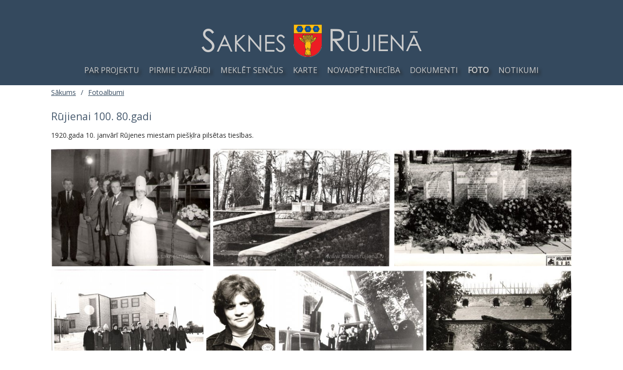

--- FILE ---
content_type: text/html; charset=utf-8
request_url: https://novadpetnieciba.saknesrujiena.lv/albums/33-rujienai-100-80-gadi.html
body_size: 3739
content:
<!DOCTYPE html>
<html>
<head>
	<title>
		Rūjienai 100. 80.gadi &mdash; Saknes Rūjienā
	</title>
	<meta http-equiv="Content-Type" content="text/html; charset=utf-8">
	<meta name="viewport" content="width=device-width, initial-scale=1.0">
	<link rel="canonical" href="https://novadpetnieciba.saknesrujiena.lv/albums/33-rujienai-100-80-gadi.html"/>
	<link rel="search" type="application/opensearchdescription+xml" href="/search/opensearch" title="Meklēt Saknes Rūjienā" />
	<link rel="stylesheet" type="text/css" href="/templates/inplayer/themes/tema_ruja/platais.css?1578161005">
	<link rel="stylesheet" type="text/css" href="/templates/default/controllers/photos/styles.css?1578161005">
	<script src="/templates/default/js/jquery.js?1578161005" ></script>
	<script src="/templates/default/js/jquery-modal.js?1578161005" ></script>
	<script src="/templates/default/js/modal.js?1578161005" ></script>
	<script src="/templates/default/js/messages.js?1578161005" ></script>
	<script src="/templates/inplayer/js/jquery.js?1578161005" ></script>
	<script src="/templates/inplayer/js/core.js?1578161005" ></script>
	<script src="/templates/inplayer/js/inthemer.js?1578161005" ></script>
	<script src="/templates/default/js/photos.js?1578161005" ></script>
	<script src="/templates/default/js/jquery-flex-images.js?1578161005" ></script>
	<meta name="csrf-token" content="7a6d6915cc441ccb5217c3ee3dcc9bf398e32ec59d05214e4835c0efcb448dcd" />
</head>
<body>
	<div>
		<section id="block-71" class="block-71 page-section">
			<div id="block-73" class="block-73 page-row">
				<div id="block-75" class="block-75 page-column col-md-6"></div>
				<div id="block-77" class="block-77 page-column col-md-6"></div>
			</div>
		</section>
		<section id="block-8" class="block-8 page-section">
			<div id="block-10" class="block-10 page-row">
				<div id="block-12" class="block-12 page-column col-md-12">
					<div id="block-21" class="block-21 page-image">
						<a href="/">
							<img src="/upload/000/u1/b/0/saknesrujiena1.png" alt="Sākums"></a>
					</div>
				</div>
			</div>
		</section>
		<section id="block-14" class="block-14 page-section">
			<div id="block-16" class="block-16 page-row">
				<div id="block-18" class="block-18 page-column col-md-12">
					<div id="block-22" class="block-22 page-nav page-nav-sm page-nav-ht">
						<ul class="menu">
							<li >
								<a title="Par projektu" class="item"  href="http://www.saknesrujiena.lv/pages/par-projektu.html"  target="_self">
									<span class="wrap">
										 Par projektu 
									</span>
								</a>
							</li>
							<li >
								<a title="Pirmie uzvārdi" class="item"  href="/gimenes"  target="_self">
									<span class="wrap">
										 Pirmie uzvārdi 
									</span>
								</a>
							</li>
							<li class="folder">
								<a title="Meklēt senčus" class="item"  href="http://www.saknesrujiena.lv/search"  target="_self">
									<span class="wrap">
										 Meklēt senčus 
									</span>
								</a>
								<ul>
									<li >
										<a title="Baznīcu grāmatas" class="item"  href="http://www.saknesrujiena.lv/baznicu_gramatas"  target="_self">
											<span class="wrap">
												 Baznīcu grāmatas 
											</span>
										</a>
									</li>
									<li >
										<a title="Dvēseļu revīzijas" class="item"  href="http://www.saknesrujiena.lv/dveselu_revizijas"  target="_self">
											<span class="wrap">
												 Dvēseļu revīzijas 
											</span>
										</a>
									</li>
									<li >
										<a title="1895 - tautas skaitī&scaron;ana" class="item"  href="http://www.saknesrujiena.lv/skaitisana_devini_pieci"  target="_self">
											<span class="wrap">
												 1895 - tautas skaitī&scaron;ana 
											</span>
										</a>
									</li>
									<li >
										<a title="1935 - tautas skaitī&scaron;ana" class="item"  href="http://www.saknesrujiena.lv/skaitisana_tris_pieci"  target="_self">
											<span class="wrap">
												 1935 - tautas skaitī&scaron;ana 
											</span>
										</a>
									</li>
									<li >
										<a title="1941 - iedzīvotāju saraksts" class="item"  href="http://www.saknesrujiena.lv/iedzivotaju_saraksts"  target="_self">
											<span class="wrap">
												 1941 - iedzīvotāju saraksts 
											</span>
										</a>
									</li>
									<li >
										<a title="Rūjienas policijas pasu grāmatas" class="item"  href="http://www.saknesrujiena.lv/pasu_gramatas"  target="_self">
											<span class="wrap">
												 Rūjienas policijas pasu grāmatas 
											</span>
										</a>
									</li>
									<li >
										<a title="Iedzīvotāju pases (1918-1941)" class="item"  href="http://www.saknesrujiena.lv/iedzivotaju_pases"  target="_self">
											<span class="wrap">
												 Iedzīvotāju pases (1918-1941) 
											</span>
										</a>
									</li>
									<li >
										<a title="Izsūtītie" class="item"  href="http://www.saknesrujiena.lv/"  target="_self">
											<span class="wrap">
												 Izsūtītie 
											</span>
										</a>
									</li>
									<li >
										<a title="Rūjienas kapsētās apbedītie" class="item"  href="http://www.saknesrujiena.lv/kapsetas_apbeditie"  target="_self">
											<span class="wrap">
												 Rūjienas kapsētās apbedītie 
											</span>
										</a>
									</li>
								</ul>
							</li>
							<li >
								<a title="Karte" class="item"  href="http://www.saknesrujiena.lv/places"  target="_self">
									<span class="wrap">
										 Karte 
									</span>
								</a>
							</li>
							<li class="folder">
								<a title="Novadpētniecība" class="item"  href="/novadnieki"  target="_self">
									<span class="wrap">
										 Novadpētniecība 
									</span>
								</a>
								<ul>
									<li >
										<a title="Novadnieki" class="item"  href="/novadnieki"  target="_self">
											<span class="wrap">
												 Novadnieki 
											</span>
										</a>
									</li>
									<li >
										<a title="Karavīri" class="item"  href="/karaviri"  target="_self">
											<span class="wrap">
												 Karavīri 
											</span>
										</a>
									</li>
									<li >
										<a title="Muižas" class="item"  href="/muizas"  target="_self">
											<span class="wrap">
												 Muižas 
											</span>
										</a>
									</li>
									<li >
										<a title="Atmiņu stāsti" class="item"  href="/atminu_stasti"  target="_self">
											<span class="wrap">
												 Atmiņu stāsti 
											</span>
										</a>
									</li>
									<li >
										<a title="Periodika" class="item"  href="https://periodika.saknesrujiena.lv/periodika"  target="_self">
											<span class="wrap">
												 Periodika 
											</span>
										</a>
									</li>
								</ul>
							</li>
							<li class="folder">
								<a title="Dokumenti" class="item"  href="http://dokumenti.saknesrujiena.lv/avoti"  target="_self">
									<span class="wrap">
										 Dokumenti 
									</span>
								</a>
								<ul>
									<li >
										<a title="Baznīcu grāmatas" class="item"  href="https://dokumenti.saknesrujiena.lv/avoti"  target="_self">
											<span class="wrap">
												 Baznīcu grāmatas 
											</span>
										</a>
									</li>
									<li >
										<a title="Draudžu ģimeņu kartītes" class="item"  href="https://dokumenti.saknesrujiena.lv/gimenes"  target="_self">
											<span class="wrap">
												 Draudžu ģimeņu kartītes 
											</span>
										</a>
									</li>
								</ul>
							</li>
							<li class="active">
								<a title="Foto" class="item"  href="/albums"  target="_self">
									<span class="wrap">
										 Foto 
									</span>
								</a>
							</li>
							<li >
								<a title="Notikumi" class="item"  href="/notikumi"  target="_self">
									<span class="wrap">
										 Notikumi 
									</span>
								</a>
							</li>
						</ul>
						<a class="menu-button" href="#">
							<i class="ic-bars"></i>
						</a>
					</div>
				</div>
			</div>
		</section>
		<section id="block-23" class="block-23 page-section">
			<div id="block-25" class="block-25 page-row">
				<div id="block-27" class="block-27 page-column col-md-12">
					<div id="block-102" class="block-102 page-breadcrumb">
						<ul>
							<li class="home">
								<a href="/" title="Sākums">
									Sākums
								</a>
							</li>
							<li class="sep">
								/
							</li>
							<li itemscope itemtype="http://data-vocabulary.org/Breadcrumb">
								<a href="/albums" itemprop="url">
									<span itemprop="title">
										Fotoalbumi
									</span>
								</a>
							</li>
						</ul>
					</div>
				</div>
			</div>
		</section>
		<section id="block-96" class="block-96 page-section">
			<div id="block-98" class="block-98 page-row">
				<div id="block-100" class="block-100 page-column col-md-12">
					<div id="block-103" class="block-103 page-body">
						<h1>
							 Rūjienai 100. 80.gadi 
						</h1>
						<div class="content_item albums_item">
							<div class="field ft_text f_content auto_field" >
								<div class="value">
									1920.gada 10. janvārī Rūjenes miestam pie&scaron;ķīra pilsētas tiesības.
								</div>
							</div>
							<div class="album-photos-wrap" id="album-photos-list">
								<div class="photo photo-671  " data-w="347" data-h="256" itemscope itemtype="http://schema.org/ImageObject">
									<h3>
										<a class="photo_page_link" href="/photos/671-rujienai-100-80-gadi-foto-671.html" title="Rūjienai 100. 80.gadi - Foto №671" itemprop="name">
											 Rūjienai 100. 80.gadi - Foto №671 
										</a>
									</h3>
									<a class="photo_page_link" href="/photos/671-rujienai-100-80-gadi-foto-671.html" title="Rūjienai 100. 80.gadi - Foto №671">
										<img src="https://novadpetnieciba.saknesrujiena.lv/upload/000/u5/5/5/3478ecb4.jpg" title="Rūjienai 100. 80.gadi - Foto №671" alt="Rūjienai 100. 80.gadi - Foto №671" itemprop="thumbnail" />
									</a>
									<meta itemprop="height" content="256 px">
									<meta itemprop="width" content="347 px">
								</div>
								<div class="photo photo-670  " data-w="388" data-h="256" itemscope itemtype="http://schema.org/ImageObject">
									<h3>
										<a class="photo_page_link" href="/photos/670-rujienai-100-80-gadi-foto-670.html" title="Rūjienai 100. 80.gadi - Foto №670" itemprop="name">
											 Rūjienai 100. 80.gadi - Foto №670 
										</a>
									</h3>
									<a class="photo_page_link" href="/photos/670-rujienai-100-80-gadi-foto-670.html" title="Rūjienai 100. 80.gadi - Foto №670">
										<img src="https://novadpetnieciba.saknesrujiena.lv/upload/000/u5/6/8/021ac302.jpg" title="Rūjienai 100. 80.gadi - Foto №670" alt="Rūjienai 100. 80.gadi - Foto №670" itemprop="thumbnail" />
									</a>
									<meta itemprop="height" content="256 px">
									<meta itemprop="width" content="388 px">
								</div>
								<div class="photo photo-669  " data-w="387" data-h="256" itemscope itemtype="http://schema.org/ImageObject">
									<h3>
										<a class="photo_page_link" href="/photos/669-rujienai-100-80-gadi-foto-669.html" title="Rūjienai 100. 80.gadi - Foto №669" itemprop="name">
											 Rūjienai 100. 80.gadi - Foto №669 
										</a>
									</h3>
									<a class="photo_page_link" href="/photos/669-rujienai-100-80-gadi-foto-669.html" title="Rūjienai 100. 80.gadi - Foto №669">
										<img src="https://novadpetnieciba.saknesrujiena.lv/upload/000/u5/c/5/127e14a1.jpg" title="Rūjienai 100. 80.gadi - Foto №669" alt="Rūjienai 100. 80.gadi - Foto №669" itemprop="thumbnail" />
									</a>
									<meta itemprop="height" content="256 px">
									<meta itemprop="width" content="387 px">
								</div>
								<div class="photo photo-668  " data-w="380" data-h="256" itemscope itemtype="http://schema.org/ImageObject">
									<h3>
										<a class="photo_page_link" href="/photos/668-rujienai-100-80-gadi-foto-668.html" title="Rūjienai 100. 80.gadi - Foto №668" itemprop="name">
											 Rūjienai 100. 80.gadi - Foto №668 
										</a>
									</h3>
									<a class="photo_page_link" href="/photos/668-rujienai-100-80-gadi-foto-668.html" title="Rūjienai 100. 80.gadi - Foto №668">
										<img src="https://novadpetnieciba.saknesrujiena.lv/upload/000/u5/2/b/31ec9743.jpg" title="Rūjienai 100. 80.gadi - Foto №668" alt="Rūjienai 100. 80.gadi - Foto №668" itemprop="thumbnail" />
									</a>
									<meta itemprop="height" content="256 px">
									<meta itemprop="width" content="380 px">
								</div>
								<div class="photo photo-667  " data-w="174" data-h="256" itemscope itemtype="http://schema.org/ImageObject">
									<h3>
										<a class="photo_page_link" href="/photos/667-rujienai-100-80-gadi-foto-667.html" title="Rūjienai 100. 80.gadi - Foto №667" itemprop="name">
											 Rūjienai 100. 80.gadi - Foto №667 
										</a>
									</h3>
									<a class="photo_page_link" href="/photos/667-rujienai-100-80-gadi-foto-667.html" title="Rūjienai 100. 80.gadi - Foto №667">
										<img src="https://novadpetnieciba.saknesrujiena.lv/upload/000/u5/1/a/a88b019d.jpg" title="Rūjienai 100. 80.gadi - Foto №667" alt="Rūjienai 100. 80.gadi - Foto №667" itemprop="thumbnail" />
									</a>
									<meta itemprop="height" content="256 px">
									<meta itemprop="width" content="174 px">
								</div>
								<div class="photo photo-666  " data-w="361" data-h="256" itemscope itemtype="http://schema.org/ImageObject">
									<h3>
										<a class="photo_page_link" href="/photos/666-rujienai-100-80-gadi-foto-666.html" title="Rūjienai 100. 80.gadi - Foto №666" itemprop="name">
											 Rūjienai 100. 80.gadi - Foto №666 
										</a>
									</h3>
									<a class="photo_page_link" href="/photos/666-rujienai-100-80-gadi-foto-666.html" title="Rūjienai 100. 80.gadi - Foto №666">
										<img src="https://novadpetnieciba.saknesrujiena.lv/upload/000/u5/b/f/0bc19716.jpg" title="Rūjienai 100. 80.gadi - Foto №666" alt="Rūjienai 100. 80.gadi - Foto №666" itemprop="thumbnail" />
									</a>
									<meta itemprop="height" content="256 px">
									<meta itemprop="width" content="361 px">
								</div>
								<div class="photo photo-665  " data-w="365" data-h="256" itemscope itemtype="http://schema.org/ImageObject">
									<h3>
										<a class="photo_page_link" href="/photos/665-rujienai-100-80-gadi-foto-665.html" title="Rūjienai 100. 80.gadi - Foto №665" itemprop="name">
											 Rūjienai 100. 80.gadi - Foto №665 
										</a>
									</h3>
									<a class="photo_page_link" href="/photos/665-rujienai-100-80-gadi-foto-665.html" title="Rūjienai 100. 80.gadi - Foto №665">
										<img src="https://novadpetnieciba.saknesrujiena.lv/upload/000/u5/c/c/cc645d8a.jpg" title="Rūjienai 100. 80.gadi - Foto №665" alt="Rūjienai 100. 80.gadi - Foto №665" itemprop="thumbnail" />
									</a>
									<meta itemprop="height" content="256 px">
									<meta itemprop="width" content="365 px">
								</div>
								<div class="photo photo-664  " data-w="383" data-h="256" itemscope itemtype="http://schema.org/ImageObject">
									<h3>
										<a class="photo_page_link" href="/photos/664-rujienai-100-80-gadi-foto-664.html" title="Rūjienai 100. 80.gadi - Foto №664" itemprop="name">
											 Rūjienai 100. 80.gadi - Foto №664 
										</a>
									</h3>
									<a class="photo_page_link" href="/photos/664-rujienai-100-80-gadi-foto-664.html" title="Rūjienai 100. 80.gadi - Foto №664">
										<img src="https://novadpetnieciba.saknesrujiena.lv/upload/000/u5/3/b/7a01f8ca.jpg" title="Rūjienai 100. 80.gadi - Foto №664" alt="Rūjienai 100. 80.gadi - Foto №664" itemprop="thumbnail" />
									</a>
									<meta itemprop="height" content="256 px">
									<meta itemprop="width" content="383 px">
								</div>
								<div class="photo photo-663  " data-w="340" data-h="256" itemscope itemtype="http://schema.org/ImageObject">
									<h3>
										<a class="photo_page_link" href="/photos/663-rujienai-100-80-gadi-foto-663.html" title="Rūjienai 100. 80.gadi - Foto №663" itemprop="name">
											 Rūjienai 100. 80.gadi - Foto №663 
										</a>
									</h3>
									<a class="photo_page_link" href="/photos/663-rujienai-100-80-gadi-foto-663.html" title="Rūjienai 100. 80.gadi - Foto №663">
										<img src="https://novadpetnieciba.saknesrujiena.lv/upload/000/u5/2/c/c6a0da09.jpg" title="Rūjienai 100. 80.gadi - Foto №663" alt="Rūjienai 100. 80.gadi - Foto №663" itemprop="thumbnail" />
									</a>
									<meta itemprop="height" content="256 px">
									<meta itemprop="width" content="340 px">
								</div>
								<div class="photo photo-662  " data-w="170" data-h="256" itemscope itemtype="http://schema.org/ImageObject">
									<h3>
										<a class="photo_page_link" href="/photos/662-rujienai-100-80-gadi-foto-662.html" title="Rūjienai 100. 80.gadi - Foto №662" itemprop="name">
											 Rūjienai 100. 80.gadi - Foto №662 
										</a>
									</h3>
									<a class="photo_page_link" href="/photos/662-rujienai-100-80-gadi-foto-662.html" title="Rūjienai 100. 80.gadi - Foto №662">
										<img src="https://novadpetnieciba.saknesrujiena.lv/upload/000/u5/f/9/f950dfe8.jpg" title="Rūjienai 100. 80.gadi - Foto №662" alt="Rūjienai 100. 80.gadi - Foto №662" itemprop="thumbnail" />
									</a>
									<meta itemprop="height" content="256 px">
									<meta itemprop="width" content="170 px">
								</div>
								<div class="photo photo-661  " data-w="241" data-h="256" itemscope itemtype="http://schema.org/ImageObject">
									<h3>
										<a class="photo_page_link" href="/photos/661-rujienai-100-80-gadi-foto-661.html" title="Rūjienai 100. 80.gadi - Foto №661" itemprop="name">
											 Rūjienai 100. 80.gadi - Foto №661 
										</a>
									</h3>
									<a class="photo_page_link" href="/photos/661-rujienai-100-80-gadi-foto-661.html" title="Rūjienai 100. 80.gadi - Foto №661">
										<img src="https://novadpetnieciba.saknesrujiena.lv/upload/000/u5/d/0/63018044.jpg" title="Rūjienai 100. 80.gadi - Foto №661" alt="Rūjienai 100. 80.gadi - Foto №661" itemprop="thumbnail" />
									</a>
									<meta itemprop="height" content="256 px">
									<meta itemprop="width" content="241 px">
								</div>
								<div class="photo photo-660  " data-w="377" data-h="256" itemscope itemtype="http://schema.org/ImageObject">
									<h3>
										<a class="photo_page_link" href="/photos/660-rujienai-100-80-gadi-foto-660.html" title="Rūjienai 100. 80.gadi - Foto №660" itemprop="name">
											 Rūjienai 100. 80.gadi - Foto №660 
										</a>
									</h3>
									<a class="photo_page_link" href="/photos/660-rujienai-100-80-gadi-foto-660.html" title="Rūjienai 100. 80.gadi - Foto №660">
										<img src="https://novadpetnieciba.saknesrujiena.lv/upload/000/u5/2/0/da475af7.jpg" title="Rūjienai 100. 80.gadi - Foto №660" alt="Rūjienai 100. 80.gadi - Foto №660" itemprop="thumbnail" />
									</a>
									<meta itemprop="height" content="256 px">
									<meta itemprop="width" content="377 px">
								</div>
								<div class="photo photo-659  " data-w="352" data-h="256" itemscope itemtype="http://schema.org/ImageObject">
									<h3>
										<a class="photo_page_link" href="/photos/659-rujienai-100-80-gadi-foto-659.html" title="Rūjienai 100. 80.gadi - Foto №659" itemprop="name">
											 Rūjienai 100. 80.gadi - Foto №659 
										</a>
									</h3>
									<a class="photo_page_link" href="/photos/659-rujienai-100-80-gadi-foto-659.html" title="Rūjienai 100. 80.gadi - Foto №659">
										<img src="https://novadpetnieciba.saknesrujiena.lv/upload/000/u5/8/4/4185ca4a.jpg" title="Rūjienai 100. 80.gadi - Foto №659" alt="Rūjienai 100. 80.gadi - Foto №659" itemprop="thumbnail" />
									</a>
									<meta itemprop="height" content="256 px">
									<meta itemprop="width" content="352 px">
								</div>
								<div class="photo photo-658  " data-w="346" data-h="256" itemscope itemtype="http://schema.org/ImageObject">
									<h3>
										<a class="photo_page_link" href="/photos/658-rujienai-100-80-gadi-foto-658.html" title="Rūjienai 100. 80.gadi - Foto №658" itemprop="name">
											 Rūjienai 100. 80.gadi - Foto №658 
										</a>
									</h3>
									<a class="photo_page_link" href="/photos/658-rujienai-100-80-gadi-foto-658.html" title="Rūjienai 100. 80.gadi - Foto №658">
										<img src="https://novadpetnieciba.saknesrujiena.lv/upload/000/u5/f/2/0b3eaf53.jpg" title="Rūjienai 100. 80.gadi - Foto №658" alt="Rūjienai 100. 80.gadi - Foto №658" itemprop="thumbnail" />
									</a>
									<meta itemprop="height" content="256 px">
									<meta itemprop="width" content="346 px">
								</div>
								<div class="photo photo-657  " data-w="170" data-h="256" itemscope itemtype="http://schema.org/ImageObject">
									<h3>
										<a class="photo_page_link" href="/photos/657-rujienai-100-80-gadi-foto-657.html" title="Rūjienai 100. 80.gadi - Foto №657" itemprop="name">
											 Rūjienai 100. 80.gadi - Foto №657 
										</a>
									</h3>
									<a class="photo_page_link" href="/photos/657-rujienai-100-80-gadi-foto-657.html" title="Rūjienai 100. 80.gadi - Foto №657">
										<img src="https://novadpetnieciba.saknesrujiena.lv/upload/000/u5/6/7/69237270.jpg" title="Rūjienai 100. 80.gadi - Foto №657" alt="Rūjienai 100. 80.gadi - Foto №657" itemprop="thumbnail" />
									</a>
									<meta itemprop="height" content="256 px">
									<meta itemprop="width" content="170 px">
								</div>
								<div class="photo photo-656  " data-w="173" data-h="256" itemscope itemtype="http://schema.org/ImageObject">
									<h3>
										<a class="photo_page_link" href="/photos/656-rujienai-100-80-gadi-foto-656.html" title="Rūjienai 100. 80.gadi - Foto №656" itemprop="name">
											 Rūjienai 100. 80.gadi - Foto №656 
										</a>
									</h3>
									<a class="photo_page_link" href="/photos/656-rujienai-100-80-gadi-foto-656.html" title="Rūjienai 100. 80.gadi - Foto №656">
										<img src="https://novadpetnieciba.saknesrujiena.lv/upload/000/u5/1/c/1c48c816.jpg" title="Rūjienai 100. 80.gadi - Foto №656" alt="Rūjienai 100. 80.gadi - Foto №656" itemprop="thumbnail" />
									</a>
									<meta itemprop="height" content="256 px">
									<meta itemprop="width" content="173 px">
								</div>
								<div class="photo photo-655  " data-w="185" data-h="256" itemscope itemtype="http://schema.org/ImageObject">
									<h3>
										<a class="photo_page_link" href="/photos/655-rujienai-100-80-gadi-foto-655.html" title="Rūjienai 100. 80.gadi - Foto №655" itemprop="name">
											 Rūjienai 100. 80.gadi - Foto №655 
										</a>
									</h3>
									<a class="photo_page_link" href="/photos/655-rujienai-100-80-gadi-foto-655.html" title="Rūjienai 100. 80.gadi - Foto №655">
										<img src="https://novadpetnieciba.saknesrujiena.lv/upload/000/u5/7/8/e03972b6.jpg" title="Rūjienai 100. 80.gadi - Foto №655" alt="Rūjienai 100. 80.gadi - Foto №655" itemprop="thumbnail" />
									</a>
									<meta itemprop="height" content="256 px">
									<meta itemprop="width" content="185 px">
								</div>
								<div class="photo photo-654  " data-w="169" data-h="256" itemscope itemtype="http://schema.org/ImageObject">
									<h3>
										<a class="photo_page_link" href="/photos/654-rujienai-100-80-gadi-foto-654.html" title="Rūjienai 100. 80.gadi - Foto №654" itemprop="name">
											 Rūjienai 100. 80.gadi - Foto №654 
										</a>
									</h3>
									<a class="photo_page_link" href="/photos/654-rujienai-100-80-gadi-foto-654.html" title="Rūjienai 100. 80.gadi - Foto №654">
										<img src="https://novadpetnieciba.saknesrujiena.lv/upload/000/u5/a/1/626f16e3.jpg" title="Rūjienai 100. 80.gadi - Foto №654" alt="Rūjienai 100. 80.gadi - Foto №654" itemprop="thumbnail" />
									</a>
									<meta itemprop="height" content="256 px">
									<meta itemprop="width" content="169 px">
								</div>
								<div class="photo photo-653  " data-w="383" data-h="256" itemscope itemtype="http://schema.org/ImageObject">
									<h3>
										<a class="photo_page_link" href="/photos/653-rujienai-100-80-gadi-foto-653.html" title="Rūjienai 100. 80.gadi - Foto №653" itemprop="name">
											 Rūjienai 100. 80.gadi - Foto №653 
										</a>
									</h3>
									<a class="photo_page_link" href="/photos/653-rujienai-100-80-gadi-foto-653.html" title="Rūjienai 100. 80.gadi - Foto №653">
										<img src="https://novadpetnieciba.saknesrujiena.lv/upload/000/u5/7/3/6b909c7e.jpg" title="Rūjienai 100. 80.gadi - Foto №653" alt="Rūjienai 100. 80.gadi - Foto №653" itemprop="thumbnail" />
									</a>
									<meta itemprop="height" content="256 px">
									<meta itemprop="width" content="383 px">
								</div>
								<div class="photo photo-652  " data-w="173" data-h="256" itemscope itemtype="http://schema.org/ImageObject">
									<h3>
										<a class="photo_page_link" href="/photos/652-rujienai-100-80-gadi-foto-652.html" title="Rūjienai 100. 80.gadi - Foto №652" itemprop="name">
											 Rūjienai 100. 80.gadi - Foto №652 
										</a>
									</h3>
									<a class="photo_page_link" href="/photos/652-rujienai-100-80-gadi-foto-652.html" title="Rūjienai 100. 80.gadi - Foto №652">
										<img src="https://novadpetnieciba.saknesrujiena.lv/upload/000/u5/6/1/f80c4420.jpg" title="Rūjienai 100. 80.gadi - Foto №652" alt="Rūjienai 100. 80.gadi - Foto №652" itemprop="thumbnail" />
									</a>
									<meta itemprop="height" content="256 px">
									<meta itemprop="width" content="173 px">
								</div>
								<script type="text/javascript">
									 icms.photos.has_next = true; icms.photos.page = 1; icms.photos.flexImagesInit(''); 
								</script>
							</div>
							<a class="show-more" href="/albums/33-rujienai-100-80-gadi.html?ordering=date_pub&orderto=desc&photo_page=2" onclick="return icms.photos.showMore(this);" data-url="/photos/more/album_id/33" data-url-params="{&quot;ordering&quot;:&quot;date_pub&quot;,&quot;orderto&quot;:&quot;desc&quot;}" data-first-page-url="/albums/33-rujienai-100-80-gadi.html?ordering=date_pub&orderto=desc">
								<span data-to-first="Uz sākumu">
									 Rādīt vairāk 
								</span>
								<div class="spinner">
									<div class="bounce1"></div>
									<div class="bounce2"></div>
									<div class="bounce3"></div>
								</div>
							</a>
							<script type="text/javascript">
								 icms.photos.initial_page = 1; icms.photos.init = true; icms.photos.mode = 'album';
							</script>
							<script type="text/javascript">
								 var LANG_PHOTOS_DELETE_PHOTO_CONFIRM = 'Dzēst šo fotogrāfiju?'; icms.photos.row_height = '256'; $(function(){ icms.photos.initAlbum(); });
							</script>
							<div class="info_bar">
							</div>
						</div>
					</div>
				</div>
			</div>
		</section>
		<section id="block-29" class="block-29 page-section">
			<div id="block-111" class="block-111 page-row">
				<div id="block-113" class="block-113 page-column col-md-12">
					<div id="block-115" class="block-39 page-widgets">
						<div class="widget">
							<div class="body">
								<div class="widget_html_block">
									<center>
										<a href="http://www.saknesrujiena.lv/pages/vietnes-karte.html" target="_blank" rel="noopener">
											<span style="color: #cccccc;">
												<strong>
													LAPAS KARTE
												</strong>
											</span>
										</a>
										 |
										<a href="http://www.saknesrujiena.lv/pages/privatuma-politika.html" target="_blank" rel="noopener">
											<span style="color: #cccccc;">
												<strong>
													PRIVĀTUMA POLITIKA
												</span>
											</span>
										</a>
										 |
										<a href="http://www.saknesrujiena.lv/pages/lietosanas-noteikumi.html" target="_blank" rel="noopener">
											<span style="color: #cccccc;">
												<strong>
													VIETNES LIETOŠANAS NOTEIKUMI
												</span>
											</span>
										</a>
										 |
										<a href="http://www.saknesrujiena.lv/pages/kontakti.html" target="_blank" rel="noopener">
											<span style="color: #cccccc;">
												<strong>
													KONTAKTI
												</span>
											</span>
										</a>
									</center>
									<hr>
										<p style="text-align: center;">
											<strong></strong>
										</p>
									</div>
								</div>
							</div>
						</div>
					</div>
				</div>
				<div id="block-31" class="block-31 page-row">
					<div id="block-33" class="block-33 page-column col-md-4">
						<div id="block-39" class="block-39 page-widgets">
							<div class="widget">
								<div class="body">
									<div class="widget_html_block">
										<p style="text-align: center;">
											<strong>
												Projekta finansētājs
											</strong>
										</p>
										<center>
											<a href="http://www.rujiena.lv" target="_blank" rel="noopener">
												<span style="color: #cccccc;">
													Rūjienas novada pašvaldība
												</span>
											</a>
										</center>
									</div>
								</div>
							</div>
						</div>
					</div>
					<div id="block-35" class="block-35 page-column col-md-4">
						<div id="block-42" class="block-39 page-widgets">
							<div class="widget">
								<div class="body">
									<div class="widget_html_block">
										<p style="text-align: center;">
											<strong>
												Tehniskais risinājums un dizains 
											</strong>
										</p>
										<center>
											<a href="https://www.majaslapatev.lv/" target="_blank" rel="noopener">
												<span style="color: #cccccc;">
													www.majaslapatev.lv
												</span>
											</a>
										</center>
									</div>
								</div>
							</div>
						</div>
					</div>
					<div id="block-37" class="block-37 page-column col-md-4">
						<div id="block-43" class="block-39 page-widgets">
							<div class="widget">
								<div class="body">
									<div class="widget_html_block">
										<p style="text-align: center;">
											<strong>
												Projekta autors 
											</strong>
										</p>
										<center>
											<a href="http://www.latvijasdzimtas.lv/" target="_blank" rel="noopener">
												<span style="color: #cccccc;">
													www.latvijasdzimtas.lv
												</span>
											</a>
										</center>
									</div>
								</div>
							</div>
						</div>
					</div>
				</div>
			</section>
		</div>
	<script defer src="https://static.cloudflareinsights.com/beacon.min.js/vcd15cbe7772f49c399c6a5babf22c1241717689176015" integrity="sha512-ZpsOmlRQV6y907TI0dKBHq9Md29nnaEIPlkf84rnaERnq6zvWvPUqr2ft8M1aS28oN72PdrCzSjY4U6VaAw1EQ==" data-cf-beacon='{"version":"2024.11.0","token":"e1806858b1f0413380a35f571cde1638","r":1,"server_timing":{"name":{"cfCacheStatus":true,"cfEdge":true,"cfExtPri":true,"cfL4":true,"cfOrigin":true,"cfSpeedBrain":true},"location_startswith":null}}' crossorigin="anonymous"></script>
</body>
</html>

--- FILE ---
content_type: text/css
request_url: https://novadpetnieciba.saknesrujiena.lv/templates/inplayer/themes/tema_ruja/platais.css?1578161005
body_size: 25249
content:
@import url('https://fonts.googleapis.com/css?family=Open+Sans');


@charset "UTF-8";
@font-face {
  font-family: "iconset";
  src: url("/templates/inplayer/fonts/iconset.eot");
  src: url("/templates/inplayer/fonts/iconset.eot?#iefix") format("embedded-opentype"), url("/templates/inplayer/fonts/iconset.woff") format("woff"), url("/templates/inplayer/fonts/iconset.ttf") format("truetype"), url("/templates/inplayer/fonts/iconset.svg#iconset") format("svg");
  font-weight: normal;
  font-style: normal; }

[data-icon]:before {
  font-family: "iconset" !important;
  content: attr(data-icon);
  font-style: normal !important;
  font-weight: normal !important;
  font-variant: normal !important;
  text-transform: none !important;
  speak: none;
  line-height: 1;
  -webkit-font-smoothing: antialiased;
  -moz-osx-font-smoothing: grayscale; }

[class^="ic-"]:before, [class*=" ic-"]:before {
  font-family: "iconset" !important;
  font-style: normal !important;
  font-weight: normal !important;
  font-variant: normal !important;
  text-transform: none !important;
  speak: none;
  line-height: 1;
  -webkit-font-smoothing: antialiased;
  -moz-osx-font-smoothing: grayscale; }

.ic-bars:before {
  content: "\61"; }

.ic-angle-right:before {
  content: "\62"; }

.ic-angle-up:before {
  content: "\63"; }

.ic-angle-left:before {
  content: "\64"; }

.ic-angle-down:before {
  content: "\65"; }


/*!
 * animate.css -http://daneden.me/animate
 * Version - 3.5.2
 * Licensed under the MIT license - http://opensource.org/licenses/MIT
 *
 * Copyright (c) 2017 Daniel Eden
 */
@charset "UTF-8";
.animated {
  animation-duration: 1s;
  animation-fill-mode: both; }

.animated.infinite {
  animation-iteration-count: infinite; }

.animated.hinge {
  animation-duration: 2s; }

.animated.flipOutX, .animated.flipOutY, .animated.bounceIn, .animated.bounceOut {
  animation-duration: 0.75s; }

@keyframes bounce {
  from, 20%, 53%, 80%, to {
    animation-timing-function: cubic-bezier(0.215, 0.61, 0.355, 1);
    transform: translate3d(0, 0, 0); }

  40%, 43% {
    animation-timing-function: cubic-bezier(0.755, 0.05, 0.855, 0.06);
    transform: translate3d(0, -30px, 0); }

  70% {
    animation-timing-function: cubic-bezier(0.755, 0.05, 0.855, 0.06);
    transform: translate3d(0, -15px, 0); }

  90% {
    transform: translate3d(0, -4px, 0); } }

.bounce {
  animation-name: bounce;
  transform-origin: center bottom; }

@keyframes flash {
  from, 50%, to {
    opacity: 1; }

  25%, 75% {
    opacity: 0; } }

.flash {
  animation-name: flash;
  /* originally authored by Nick Pettit - https://github.com/nickpettit/glide */ }

@keyframes pulse {
  from {
    transform: scale3d(1, 1, 1); }

  50% {
    transform: scale3d(1.05, 1.05, 1.05); }

  to {
    transform: scale3d(1, 1, 1); } }

.pulse {
  animation-name: pulse; }

@keyframes rubberBand {
  from {
    transform: scale3d(1, 1, 1); }

  30% {
    transform: scale3d(1.25, 0.75, 1); }

  40% {
    transform: scale3d(0.75, 1.25, 1); }

  50% {
    transform: scale3d(1.15, 0.85, 1); }

  65% {
    transform: scale3d(0.95, 1.05, 1); }

  75% {
    transform: scale3d(1.05, 0.95, 1); }

  to {
    transform: scale3d(1, 1, 1); } }

.rubberBand {
  animation-name: rubberBand; }

@keyframes shake {
  from, to {
    transform: translate3d(0, 0, 0); }

  10%, 30%, 50%, 70%, 90% {
    transform: translate3d(-10px, 0, 0); }

  20%, 40%, 60%, 80% {
    transform: translate3d(10px, 0, 0); } }

.shake {
  animation-name: shake; }

@keyframes headShake {
  0% {
    transform: translateX(0); }

  6.5% {
    transform: translateX(-6px) rotateY(-9deg); }

  18.5% {
    transform: translateX(5px) rotateY(7deg); }

  31.5% {
    transform: translateX(-3px) rotateY(-5deg); }

  43.5% {
    transform: translateX(2px) rotateY(3deg); }

  50% {
    transform: translateX(0); } }

.headShake {
  animation-timing-function: ease-in-out;
  animation-name: headShake; }

@keyframes swing {
  20% {
    transform: rotate3d(0, 0, 1, 15deg); }

  40% {
    transform: rotate3d(0, 0, 1, -10deg); }

  60% {
    transform: rotate3d(0, 0, 1, 5deg); }

  80% {
    transform: rotate3d(0, 0, 1, -5deg); }

  to {
    transform: rotate3d(0, 0, 1, 0deg); } }

.swing {
  transform-origin: top center;
  animation-name: swing; }

@keyframes tada {
  from {
    transform: scale3d(1, 1, 1); }

  10%, 20% {
    transform: scale3d(0.9, 0.9, 0.9) rotate3d(0, 0, 1, -3deg); }

  30%, 50%, 70%, 90% {
    transform: scale3d(1.1, 1.1, 1.1) rotate3d(0, 0, 1, 3deg); }

  40%, 60%, 80% {
    transform: scale3d(1.1, 1.1, 1.1) rotate3d(0, 0, 1, -3deg); }

  to {
    transform: scale3d(1, 1, 1); } }

.tada {
  animation-name: tada;
  /* originally authored by Nick Pettit - https://github.com/nickpettit/glide */ }

@keyframes wobble {
  from {
    transform: none; }

  15% {
    transform: translate3d(-25%, 0, 0) rotate3d(0, 0, 1, -5deg); }

  30% {
    transform: translate3d(20%, 0, 0) rotate3d(0, 0, 1, 3deg); }

  45% {
    transform: translate3d(-15%, 0, 0) rotate3d(0, 0, 1, -3deg); }

  60% {
    transform: translate3d(10%, 0, 0) rotate3d(0, 0, 1, 2deg); }

  75% {
    transform: translate3d(-5%, 0, 0) rotate3d(0, 0, 1, -1deg); }

  to {
    transform: none; } }

.wobble {
  animation-name: wobble; }

@keyframes jello {
  from, 11.1%, to {
    transform: none; }

  22.2% {
    transform: skewX(-12.5deg) skewY(-12.5deg); }

  33.3% {
    transform: skewX(6.25deg) skewY(6.25deg); }

  44.4% {
    transform: skewX(-3.125deg) skewY(-3.125deg); }

  55.5% {
    transform: skewX(1.5625deg) skewY(1.5625deg); }

  66.6% {
    transform: skewX(-0.78125deg) skewY(-0.78125deg); }

  77.7% {
    transform: skewX(0.39063deg) skewY(0.39063deg); }

  88.8% {
    transform: skewX(-0.19531deg) skewY(-0.19531deg); } }

.jello {
  animation-name: jello;
  transform-origin: center; }

@keyframes bounceIn {
  from, 20%, 40%, 60%, 80%, to {
    animation-timing-function: cubic-bezier(0.215, 0.61, 0.355, 1); }

  0% {
    opacity: 0;
    transform: scale3d(0.3, 0.3, 0.3); }

  20% {
    transform: scale3d(1.1, 1.1, 1.1); }

  40% {
    transform: scale3d(0.9, 0.9, 0.9); }

  60% {
    opacity: 1;
    transform: scale3d(1.03, 1.03, 1.03); }

  80% {
    transform: scale3d(0.97, 0.97, 0.97); }

  to {
    opacity: 1;
    transform: scale3d(1, 1, 1); } }

.bounceIn {
  animation-name: bounceIn; }

@keyframes bounceInDown {
  from, 60%, 75%, 90%, to {
    animation-timing-function: cubic-bezier(0.215, 0.61, 0.355, 1); }

  0% {
    opacity: 0;
    transform: translate3d(0, -3000px, 0); }

  60% {
    opacity: 1;
    transform: translate3d(0, 25px, 0); }

  75% {
    transform: translate3d(0, -10px, 0); }

  90% {
    transform: translate3d(0, 5px, 0); }

  to {
    transform: none; } }

.bounceInDown {
  animation-name: bounceInDown; }

@keyframes bounceInLeft {
  from, 60%, 75%, 90%, to {
    animation-timing-function: cubic-bezier(0.215, 0.61, 0.355, 1); }

  0% {
    opacity: 0;
    transform: translate3d(-3000px, 0, 0); }

  60% {
    opacity: 1;
    transform: translate3d(25px, 0, 0); }

  75% {
    transform: translate3d(-10px, 0, 0); }

  90% {
    transform: translate3d(5px, 0, 0); }

  to {
    transform: none; } }

.bounceInLeft {
  animation-name: bounceInLeft; }

@keyframes bounceInRight {
  from, 60%, 75%, 90%, to {
    animation-timing-function: cubic-bezier(0.215, 0.61, 0.355, 1); }

  from {
    opacity: 0;
    transform: translate3d(3000px, 0, 0); }

  60% {
    opacity: 1;
    transform: translate3d(-25px, 0, 0); }

  75% {
    transform: translate3d(10px, 0, 0); }

  90% {
    transform: translate3d(-5px, 0, 0); }

  to {
    transform: none; } }

.bounceInRight {
  animation-name: bounceInRight; }

@keyframes bounceInUp {
  from, 60%, 75%, 90%, to {
    animation-timing-function: cubic-bezier(0.215, 0.61, 0.355, 1); }

  from {
    opacity: 0;
    transform: translate3d(0, 3000px, 0); }

  60% {
    opacity: 1;
    transform: translate3d(0, -20px, 0); }

  75% {
    transform: translate3d(0, 10px, 0); }

  90% {
    transform: translate3d(0, -5px, 0); }

  to {
    transform: translate3d(0, 0, 0); } }

.bounceInUp {
  animation-name: bounceInUp; }

@keyframes bounceOut {
  20% {
    transform: scale3d(0.9, 0.9, 0.9); }

  50%, 55% {
    opacity: 1;
    transform: scale3d(1.1, 1.1, 1.1); }

  to {
    opacity: 0;
    transform: scale3d(0.3, 0.3, 0.3); } }

.bounceOut {
  animation-name: bounceOut; }

@keyframes bounceOutDown {
  20% {
    transform: translate3d(0, 10px, 0); }

  40%, 45% {
    opacity: 1;
    transform: translate3d(0, -20px, 0); }

  to {
    opacity: 0;
    transform: translate3d(0, 2000px, 0); } }

.bounceOutDown {
  animation-name: bounceOutDown; }

@keyframes bounceOutLeft {
  20% {
    opacity: 1;
    transform: translate3d(20px, 0, 0); }

  to {
    opacity: 0;
    transform: translate3d(-2000px, 0, 0); } }

.bounceOutLeft {
  animation-name: bounceOutLeft; }

@keyframes bounceOutRight {
  20% {
    opacity: 1;
    transform: translate3d(-20px, 0, 0); }

  to {
    opacity: 0;
    transform: translate3d(2000px, 0, 0); } }

.bounceOutRight {
  animation-name: bounceOutRight; }

@keyframes bounceOutUp {
  20% {
    transform: translate3d(0, -10px, 0); }

  40%, 45% {
    opacity: 1;
    transform: translate3d(0, 20px, 0); }

  to {
    opacity: 0;
    transform: translate3d(0, -2000px, 0); } }

.bounceOutUp {
  animation-name: bounceOutUp; }

@keyframes fadeIn {
  from {
    opacity: 0; }

  to {
    opacity: 1; } }

.fadeIn {
  animation-name: fadeIn; }

@keyframes fadeInDown {
  from {
    opacity: 0;
    transform: translate3d(0, -100%, 0); }

  to {
    opacity: 1;
    transform: none; } }

@keyframes fadeInDownSmall {
  from {
    opacity: 0;
    transform: translateY(-10px); }

  to {
    opacity: 1;
    transform: none; } }

@keyframes fadeInUpSmall {
  from {
    opacity: 0;
    transform: translateY(10px); }

  to {
    opacity: 1;
    transform: none; } }

.fadeInDown {
  animation-name: fadeInDown; }

.fadeInDownSmall {
  animation-name: fadeInDownSmall; }

.fadeInUpSmall {
  animation-name: fadeInUpSmall; }

@keyframes fadeInDownBig {
  from {
    opacity: 0;
    transform: translate3d(0, -2000px, 0); }

  to {
    opacity: 1;
    transform: none; } }

.fadeInDownBig {
  animation-name: fadeInDownBig; }

@keyframes fadeInLeft {
  from {
    opacity: 0;
    transform: translate3d(-100%, 0, 0); }

  to {
    opacity: 1;
    transform: none; } }

.fadeInLeft {
  animation-name: fadeInLeft; }

@keyframes fadeInLeftBig {
  from {
    opacity: 0;
    transform: translate3d(-2000px, 0, 0); }

  to {
    opacity: 1;
    transform: none; } }

.fadeInLeftBig {
  animation-name: fadeInLeftBig; }

@keyframes fadeInRight {
  from {
    opacity: 0;
    transform: translate3d(100%, 0, 0); }

  to {
    opacity: 1;
    transform: none; } }

.fadeInRight {
  animation-name: fadeInRight; }

@keyframes fadeInRightBig {
  from {
    opacity: 0;
    transform: translate3d(2000px, 0, 0); }

  to {
    opacity: 1;
    transform: none; } }

.fadeInRightBig {
  animation-name: fadeInRightBig; }

@keyframes fadeInUp {
  from {
    opacity: 0;
    transform: translate3d(0, 100%, 0); }

  to {
    opacity: 1;
    transform: none; } }

.fadeInUp {
  animation-name: fadeInUp; }

@keyframes fadeInUpBig {
  from {
    opacity: 0;
    transform: translate3d(0, 2000px, 0); }

  to {
    opacity: 1;
    transform: none; } }

.fadeInUpBig {
  animation-name: fadeInUpBig; }

@keyframes fadeOut {
  from {
    opacity: 1; }

  to {
    opacity: 0; } }

.fadeOut {
  animation-name: fadeOut; }

@keyframes fadeOutDown {
  from {
    opacity: 1; }

  to {
    opacity: 0;
    transform: translate3d(0, 100%, 0); } }

.fadeOutDown {
  animation-name: fadeOutDown; }

@keyframes fadeOutDownBig {
  from {
    opacity: 1; }

  to {
    opacity: 0;
    transform: translate3d(0, 2000px, 0); } }

.fadeOutDownBig {
  animation-name: fadeOutDownBig; }

@keyframes fadeOutLeft {
  from {
    opacity: 1; }

  to {
    opacity: 0;
    transform: translate3d(-100%, 0, 0); } }

.fadeOutLeft {
  animation-name: fadeOutLeft; }

@keyframes fadeOutLeftBig {
  from {
    opacity: 1; }

  to {
    opacity: 0;
    transform: translate3d(-2000px, 0, 0); } }

.fadeOutLeftBig {
  animation-name: fadeOutLeftBig; }

@keyframes fadeOutRight {
  from {
    opacity: 1; }

  to {
    opacity: 0;
    transform: translate3d(100%, 0, 0); } }

.fadeOutRight {
  animation-name: fadeOutRight; }

@keyframes fadeOutRightBig {
  from {
    opacity: 1; }

  to {
    opacity: 0;
    transform: translate3d(2000px, 0, 0); } }

.fadeOutRightBig {
  animation-name: fadeOutRightBig; }

@keyframes fadeOutUp {
  from {
    opacity: 1; }

  to {
    opacity: 0;
    transform: translate3d(0, -100%, 0); } }

.fadeOutUp {
  animation-name: fadeOutUp; }

@keyframes fadeOutUpBig {
  from {
    opacity: 1; }

  to {
    opacity: 0;
    transform: translate3d(0, -2000px, 0); } }

.fadeOutUpBig {
  animation-name: fadeOutUpBig; }

@keyframes flip {
  from {
    transform: perspective(400px) rotate3d(0, 1, 0, -360deg);
    animation-timing-function: ease-out; }

  40% {
    transform: perspective(400px) translate3d(0, 0, 150px) rotate3d(0, 1, 0, -190deg);
    animation-timing-function: ease-out; }

  50% {
    transform: perspective(400px) translate3d(0, 0, 150px) rotate3d(0, 1, 0, -170deg);
    animation-timing-function: ease-in; }

  80% {
    transform: perspective(400px) scale3d(0.95, 0.95, 0.95);
    animation-timing-function: ease-in; }

  to {
    transform: perspective(400px);
    animation-timing-function: ease-in; } }

.animated.flip {
  -webkit-backface-visibility: visible;
  backface-visibility: visible;
  animation-name: flip; }

@keyframes flipInX {
  from {
    transform: perspective(400px) rotate3d(1, 0, 0, 90deg);
    animation-timing-function: ease-in;
    opacity: 0; }

  40% {
    transform: perspective(400px) rotate3d(1, 0, 0, -20deg);
    animation-timing-function: ease-in; }

  60% {
    transform: perspective(400px) rotate3d(1, 0, 0, 10deg);
    opacity: 1; }

  80% {
    transform: perspective(400px) rotate3d(1, 0, 0, -5deg); }

  to {
    transform: perspective(400px); } }

.flipInX {
  -webkit-backface-visibility: visible !important;
  backface-visibility: visible !important;
  animation-name: flipInX; }

@keyframes flipInY {
  from {
    transform: perspective(400px) rotate3d(0, 1, 0, 90deg);
    animation-timing-function: ease-in;
    opacity: 0; }

  40% {
    transform: perspective(400px) rotate3d(0, 1, 0, -20deg);
    animation-timing-function: ease-in; }

  60% {
    transform: perspective(400px) rotate3d(0, 1, 0, 10deg);
    opacity: 1; }

  80% {
    transform: perspective(400px) rotate3d(0, 1, 0, -5deg); }

  to {
    transform: perspective(400px); } }

.flipInY {
  -webkit-backface-visibility: visible !important;
  backface-visibility: visible !important;
  animation-name: flipInY; }

@keyframes flipOutX {
  from {
    transform: perspective(400px); }

  30% {
    transform: perspective(400px) rotate3d(1, 0, 0, -20deg);
    opacity: 1; }

  to {
    transform: perspective(400px) rotate3d(1, 0, 0, 90deg);
    opacity: 0; } }

.flipOutX {
  animation-name: flipOutX;
  -webkit-backface-visibility: visible !important;
  backface-visibility: visible !important; }

@keyframes flipOutY {
  from {
    transform: perspective(400px); }

  30% {
    transform: perspective(400px) rotate3d(0, 1, 0, -15deg);
    opacity: 1; }

  to {
    transform: perspective(400px) rotate3d(0, 1, 0, 90deg);
    opacity: 0; } }

.flipOutY {
  -webkit-backface-visibility: visible !important;
  backface-visibility: visible !important;
  animation-name: flipOutY; }

@keyframes lightSpeedIn {
  from {
    transform: translate3d(100%, 0, 0) skewX(-30deg);
    opacity: 0; }

  60% {
    transform: skewX(20deg);
    opacity: 1; }

  80% {
    transform: skewX(-5deg);
    opacity: 1; }

  to {
    transform: none;
    opacity: 1; } }

.lightSpeedIn {
  animation-name: lightSpeedIn;
  animation-timing-function: ease-out; }

@keyframes lightSpeedOut {
  from {
    opacity: 1; }

  to {
    transform: translate3d(100%, 0, 0) skewX(30deg);
    opacity: 0; } }

.lightSpeedOut {
  animation-name: lightSpeedOut;
  animation-timing-function: ease-in; }

@keyframes rotateIn {
  from {
    transform-origin: center;
    transform: rotate3d(0, 0, 1, -200deg);
    opacity: 0; }

  to {
    transform-origin: center;
    transform: none;
    opacity: 1; } }

.rotateIn {
  animation-name: rotateIn; }

@keyframes rotateInDownLeft {
  from {
    transform-origin: left bottom;
    transform: rotate3d(0, 0, 1, -45deg);
    opacity: 0; }

  to {
    transform-origin: left bottom;
    transform: none;
    opacity: 1; } }

.rotateInDownLeft {
  animation-name: rotateInDownLeft; }

@keyframes rotateInDownRight {
  from {
    transform-origin: right bottom;
    transform: rotate3d(0, 0, 1, 45deg);
    opacity: 0; }

  to {
    transform-origin: right bottom;
    transform: none;
    opacity: 1; } }

.rotateInDownRight {
  animation-name: rotateInDownRight; }

@keyframes rotateInUpLeft {
  from {
    transform-origin: left bottom;
    transform: rotate3d(0, 0, 1, 45deg);
    opacity: 0; }

  to {
    transform-origin: left bottom;
    transform: none;
    opacity: 1; } }

.rotateInUpLeft {
  animation-name: rotateInUpLeft; }

@keyframes rotateInUpRight {
  from {
    transform-origin: right bottom;
    transform: rotate3d(0, 0, 1, -90deg);
    opacity: 0; }

  to {
    transform-origin: right bottom;
    transform: none;
    opacity: 1; } }

.rotateInUpRight {
  animation-name: rotateInUpRight; }

@keyframes rotateOut {
  from {
    transform-origin: center;
    opacity: 1; }

  to {
    transform-origin: center;
    transform: rotate3d(0, 0, 1, 200deg);
    opacity: 0; } }

.rotateOut {
  animation-name: rotateOut; }

@keyframes rotateOutDownLeft {
  from {
    transform-origin: left bottom;
    opacity: 1; }

  to {
    transform-origin: left bottom;
    transform: rotate3d(0, 0, 1, 45deg);
    opacity: 0; } }

.rotateOutDownLeft {
  animation-name: rotateOutDownLeft; }

@keyframes rotateOutDownRight {
  from {
    transform-origin: right bottom;
    opacity: 1; }

  to {
    transform-origin: right bottom;
    transform: rotate3d(0, 0, 1, -45deg);
    opacity: 0; } }

.rotateOutDownRight {
  animation-name: rotateOutDownRight; }

@keyframes rotateOutUpLeft {
  from {
    transform-origin: left bottom;
    opacity: 1; }

  to {
    transform-origin: left bottom;
    transform: rotate3d(0, 0, 1, -45deg);
    opacity: 0; } }

.rotateOutUpLeft {
  animation-name: rotateOutUpLeft; }

@keyframes rotateOutUpRight {
  from {
    transform-origin: right bottom;
    opacity: 1; }

  to {
    transform-origin: right bottom;
    transform: rotate3d(0, 0, 1, 90deg);
    opacity: 0; } }

.rotateOutUpRight {
  animation-name: rotateOutUpRight; }

@keyframes hinge {
  0% {
    transform-origin: top left;
    animation-timing-function: ease-in-out; }

  20%, 60% {
    transform: rotate3d(0, 0, 1, 80deg);
    transform-origin: top left;
    animation-timing-function: ease-in-out; }

  40%, 80% {
    transform: rotate3d(0, 0, 1, 60deg);
    transform-origin: top left;
    animation-timing-function: ease-in-out;
    opacity: 1; }

  to {
    transform: translate3d(0, 700px, 0);
    opacity: 0; } }

.hinge {
  animation-name: hinge; }

@keyframes jackInTheBox {
  from {
    opacity: 0;
    transform: scale(0.1) rotate(30deg);
    transform-origin: center bottom; }

  50% {
    transform: rotate(-10deg); }

  70% {
    transform: rotate(3deg); }

  to {
    opacity: 1;
    transform: scale(1); } }

.jackInTheBox {
  animation-name: jackInTheBox;
  /* originally authored by Nick Pettit - https://github.com/nickpettit/glide */ }

@keyframes rollIn {
  from {
    opacity: 0;
    transform: translate3d(-100%, 0, 0) rotate3d(0, 0, 1, -120deg); }

  to {
    opacity: 1;
    transform: none; } }

.rollIn {
  animation-name: rollIn;
  /* originally authored by Nick Pettit - https://github.com/nickpettit/glide */ }

@keyframes rollOut {
  from {
    opacity: 1; }

  to {
    opacity: 0;
    transform: translate3d(100%, 0, 0) rotate3d(0, 0, 1, 120deg); } }

.rollOut {
  animation-name: rollOut; }

@keyframes zoomIn {
  from {
    opacity: 0;
    transform: scale3d(0.3, 0.3, 0.3); }

  50% {
    opacity: 1; } }

.zoomIn {
  animation-name: zoomIn; }

@keyframes zoomInDown {
  from {
    opacity: 0;
    transform: scale3d(0.1, 0.1, 0.1) translate3d(0, -1000px, 0);
    animation-timing-function: cubic-bezier(0.55, 0.055, 0.675, 0.19); }

  60% {
    opacity: 1;
    transform: scale3d(0.475, 0.475, 0.475) translate3d(0, 60px, 0);
    animation-timing-function: cubic-bezier(0.175, 0.885, 0.32, 1); } }

.zoomInDown {
  animation-name: zoomInDown; }

@keyframes zoomInLeft {
  from {
    opacity: 0;
    transform: scale3d(0.1, 0.1, 0.1) translate3d(-1000px, 0, 0);
    animation-timing-function: cubic-bezier(0.55, 0.055, 0.675, 0.19); }

  60% {
    opacity: 1;
    transform: scale3d(0.475, 0.475, 0.475) translate3d(10px, 0, 0);
    animation-timing-function: cubic-bezier(0.175, 0.885, 0.32, 1); } }

.zoomInLeft {
  animation-name: zoomInLeft; }

@keyframes zoomInRight {
  from {
    opacity: 0;
    transform: scale3d(0.1, 0.1, 0.1) translate3d(1000px, 0, 0);
    animation-timing-function: cubic-bezier(0.55, 0.055, 0.675, 0.19); }

  60% {
    opacity: 1;
    transform: scale3d(0.475, 0.475, 0.475) translate3d(-10px, 0, 0);
    animation-timing-function: cubic-bezier(0.175, 0.885, 0.32, 1); } }

.zoomInRight {
  animation-name: zoomInRight; }

@keyframes zoomInUp {
  from {
    opacity: 0;
    transform: scale3d(0.1, 0.1, 0.1) translate3d(0, 1000px, 0);
    animation-timing-function: cubic-bezier(0.55, 0.055, 0.675, 0.19); }

  60% {
    opacity: 1;
    transform: scale3d(0.475, 0.475, 0.475) translate3d(0, -60px, 0);
    animation-timing-function: cubic-bezier(0.175, 0.885, 0.32, 1); } }

.zoomInUp {
  animation-name: zoomInUp; }

@keyframes zoomOut {
  from {
    opacity: 1; }

  50% {
    opacity: 0;
    transform: scale3d(0.3, 0.3, 0.3); }

  to {
    opacity: 0; } }

.zoomOut {
  animation-name: zoomOut; }

@keyframes zoomOutDown {
  40% {
    opacity: 1;
    transform: scale3d(0.475, 0.475, 0.475) translate3d(0, -60px, 0);
    animation-timing-function: cubic-bezier(0.55, 0.055, 0.675, 0.19); }

  to {
    opacity: 0;
    transform: scale3d(0.1, 0.1, 0.1) translate3d(0, 2000px, 0);
    transform-origin: center bottom;
    animation-timing-function: cubic-bezier(0.175, 0.885, 0.32, 1); } }

.zoomOutDown {
  animation-name: zoomOutDown; }

@keyframes zoomOutLeft {
  40% {
    opacity: 1;
    transform: scale3d(0.475, 0.475, 0.475) translate3d(42px, 0, 0); }

  to {
    opacity: 0;
    transform: scale(0.1) translate3d(-2000px, 0, 0);
    transform-origin: left center; } }

.zoomOutLeft {
  animation-name: zoomOutLeft; }

@keyframes zoomOutRight {
  40% {
    opacity: 1;
    transform: scale3d(0.475, 0.475, 0.475) translate3d(-42px, 0, 0); }

  to {
    opacity: 0;
    transform: scale(0.1) translate3d(2000px, 0, 0);
    transform-origin: right center; } }

.zoomOutRight {
  animation-name: zoomOutRight; }

@keyframes zoomOutUp {
  40% {
    opacity: 1;
    transform: scale3d(0.475, 0.475, 0.475) translate3d(0, 60px, 0);
    animation-timing-function: cubic-bezier(0.55, 0.055, 0.675, 0.19); }

  to {
    opacity: 0;
    transform: scale3d(0.1, 0.1, 0.1) translate3d(0, -2000px, 0);
    transform-origin: center bottom;
    animation-timing-function: cubic-bezier(0.175, 0.885, 0.32, 1); } }

.zoomOutUp {
  animation-name: zoomOutUp; }

@keyframes slideInDown {
  from {
    transform: translate3d(0, -100%, 0);
    visibility: visible; }

  to {
    transform: translate3d(0, 0, 0); } }

.slideInDown {
  animation-name: slideInDown; }

@keyframes slideInLeft {
  from {
    transform: translate3d(-100%, 0, 0);
    visibility: visible; }

  to {
    transform: translate3d(0, 0, 0); } }

.slideInLeft {
  animation-name: slideInLeft; }

@keyframes slideInRight {
  from {
    transform: translate3d(100%, 0, 0);
    visibility: visible; }

  to {
    transform: translate3d(0, 0, 0); } }

.slideInRight {
  animation-name: slideInRight; }

@keyframes slideInUp {
  from {
    transform: translate3d(0, 100%, 0);
    visibility: visible; }

  to {
    transform: translate3d(0, 0, 0); } }

.slideInUp {
  animation-name: slideInUp; }

@keyframes slideOutDown {
  from {
    transform: translate3d(0, 0, 0); }

  to {
    visibility: hidden;
    transform: translate3d(0, 100%, 0); } }

.slideOutDown {
  animation-name: slideOutDown; }

@keyframes slideOutLeft {
  from {
    transform: translate3d(0, 0, 0); }

  to {
    visibility: hidden;
    transform: translate3d(-100%, 0, 0); } }

.slideOutLeft {
  animation-name: slideOutLeft; }

@keyframes slideOutRight {
  from {
    transform: translate3d(0, 0, 0); }

  to {
    visibility: hidden;
    transform: translate3d(100%, 0, 0); } }

.slideOutRight {
  animation-name: slideOutRight; }

@keyframes slideOutUp {
  from {
    transform: translate3d(0, 0, 0); }

  to {
    visibility: hidden;
    transform: translate3d(0, -100%, 0); } }

.slideOutUp {
  animation-name: slideOutUp; }


.col-xs-1, .col-sm-1, .col-md-1, .col-lg-1, .col-xs-2, .col-sm-2, .col-md-2, .col-lg-2, .col-xs-3, .col-sm-3, .col-md-3, .col-lg-3, .col-xs-4, .col-sm-4, .col-md-4, .col-lg-4, .col-xs-5, .col-sm-5, .col-md-5, .col-lg-5, .col-xs-6, .col-sm-6, .col-md-6, .col-lg-6, .col-xs-7, .col-sm-7, .col-md-7, .col-lg-7, .col-xs-8, .col-sm-8, .col-md-8, .col-lg-8, .col-xs-9, .col-sm-9, .col-md-9, .col-lg-9, .col-xs-10, .col-sm-10, .col-md-10, .col-lg-10, .col-xs-11, .col-sm-11, .col-md-11, .col-lg-11, .col-xs-12, .col-sm-12, .col-md-12, .col-lg-12 {
  position: relative;
  min-height: 1px;
  padding-left: 15px;
  padding-right: 15px; }

.col-xs-1, .col-xs-2, .col-xs-3, .col-xs-4, .col-xs-5, .col-xs-6, .col-xs-7, .col-xs-8, .col-xs-9, .col-xs-10, .col-xs-11, .col-xs-12 {
  float: left; }

.col-xs-12 {
  width: 100%; }

.col-xs-11 {
  width: 91.66667%; }

.col-xs-10 {
  width: 83.33333%; }

.col-xs-9 {
  width: 75%; }

.col-xs-8 {
  width: 66.66667%; }

.col-xs-7 {
  width: 58.33333%; }

.col-xs-6 {
  width: 50%; }

.col-xs-5 {
  width: 41.66667%; }

.col-xs-4 {
  width: 33.33333%; }

.col-xs-3 {
  width: 25%; }

.col-xs-2 {
  width: 16.66667%; }

.col-xs-1 {
  width: 8.33333%; }

.col-xs-pull-12 {
  right: 100%; }

.col-xs-pull-11 {
  right: 91.66667%; }

.col-xs-pull-10 {
  right: 83.33333%; }

.col-xs-pull-9 {
  right: 75%; }

.col-xs-pull-8 {
  right: 66.66667%; }

.col-xs-pull-7 {
  right: 58.33333%; }

.col-xs-pull-6 {
  right: 50%; }

.col-xs-pull-5 {
  right: 41.66667%; }

.col-xs-pull-4 {
  right: 33.33333%; }

.col-xs-pull-3 {
  right: 25%; }

.col-xs-pull-2 {
  right: 16.66667%; }

.col-xs-pull-1 {
  right: 8.33333%; }

.col-xs-pull-0 {
  right: auto; }

.col-xs-push-12 {
  left: 100%; }

.col-xs-push-11 {
  left: 91.66667%; }

.col-xs-push-10 {
  left: 83.33333%; }

.col-xs-push-9 {
  left: 75%; }

.col-xs-push-8 {
  left: 66.66667%; }

.col-xs-push-7 {
  left: 58.33333%; }

.col-xs-push-6 {
  left: 50%; }

.col-xs-push-5 {
  left: 41.66667%; }

.col-xs-push-4 {
  left: 33.33333%; }

.col-xs-push-3 {
  left: 25%; }

.col-xs-push-2 {
  left: 16.66667%; }

.col-xs-push-1 {
  left: 8.33333%; }

.col-xs-push-0 {
  left: auto; }

.col-xs-offset-12 {
  margin-left: 100%; }

.col-xs-offset-11 {
  margin-left: 91.66667%; }

.col-xs-offset-10 {
  margin-left: 83.33333%; }

.col-xs-offset-9 {
  margin-left: 75%; }

.col-xs-offset-8 {
  margin-left: 66.66667%; }

.col-xs-offset-7 {
  margin-left: 58.33333%; }

.col-xs-offset-6 {
  margin-left: 50%; }

.col-xs-offset-5 {
  margin-left: 41.66667%; }

.col-xs-offset-4 {
  margin-left: 33.33333%; }

.col-xs-offset-3 {
  margin-left: 25%; }

.col-xs-offset-2 {
  margin-left: 16.66667%; }

.col-xs-offset-1 {
  margin-left: 8.33333%; }

.col-xs-offset-0 {
  margin-left: 0%; }

@media (min-width: 768px) {
  .col-sm-1, .col-sm-2, .col-sm-3, .col-sm-4, .col-sm-5, .col-sm-6, .col-sm-7, .col-sm-8, .col-sm-9, .col-sm-10, .col-sm-11, .col-sm-12 {
    float: left; }

  .col-sm-12 {
    width: 100%; }

  .col-sm-11 {
    width: 91.66667%; }

  .col-sm-10 {
    width: 83.33333%; }

  .col-sm-9 {
    width: 75%; }

  .col-sm-8 {
    width: 66.66667%; }

  .col-sm-7 {
    width: 58.33333%; }

  .col-sm-6 {
    width: 50%; }

  .col-sm-5 {
    width: 41.66667%; }

  .col-sm-4 {
    width: 33.33333%; }

  .col-sm-3 {
    width: 25%; }

  .col-sm-2 {
    width: 16.66667%; }

  .col-sm-1 {
    width: 8.33333%; }

  .col-sm-pull-12 {
    right: 100%; }

  .col-sm-pull-11 {
    right: 91.66667%; }

  .col-sm-pull-10 {
    right: 83.33333%; }

  .col-sm-pull-9 {
    right: 75%; }

  .col-sm-pull-8 {
    right: 66.66667%; }

  .col-sm-pull-7 {
    right: 58.33333%; }

  .col-sm-pull-6 {
    right: 50%; }

  .col-sm-pull-5 {
    right: 41.66667%; }

  .col-sm-pull-4 {
    right: 33.33333%; }

  .col-sm-pull-3 {
    right: 25%; }

  .col-sm-pull-2 {
    right: 16.66667%; }

  .col-sm-pull-1 {
    right: 8.33333%; }

  .col-sm-pull-0 {
    right: auto; }

  .col-sm-push-12 {
    left: 100%; }

  .col-sm-push-11 {
    left: 91.66667%; }

  .col-sm-push-10 {
    left: 83.33333%; }

  .col-sm-push-9 {
    left: 75%; }

  .col-sm-push-8 {
    left: 66.66667%; }

  .col-sm-push-7 {
    left: 58.33333%; }

  .col-sm-push-6 {
    left: 50%; }

  .col-sm-push-5 {
    left: 41.66667%; }

  .col-sm-push-4 {
    left: 33.33333%; }

  .col-sm-push-3 {
    left: 25%; }

  .col-sm-push-2 {
    left: 16.66667%; }

  .col-sm-push-1 {
    left: 8.33333%; }

  .col-sm-push-0 {
    left: auto; }

  .col-sm-offset-12 {
    margin-left: 100%; }

  .col-sm-offset-11 {
    margin-left: 91.66667%; }

  .col-sm-offset-10 {
    margin-left: 83.33333%; }

  .col-sm-offset-9 {
    margin-left: 75%; }

  .col-sm-offset-8 {
    margin-left: 66.66667%; }

  .col-sm-offset-7 {
    margin-left: 58.33333%; }

  .col-sm-offset-6 {
    margin-left: 50%; }

  .col-sm-offset-5 {
    margin-left: 41.66667%; }

  .col-sm-offset-4 {
    margin-left: 33.33333%; }

  .col-sm-offset-3 {
    margin-left: 25%; }

  .col-sm-offset-2 {
    margin-left: 16.66667%; }

  .col-sm-offset-1 {
    margin-left: 8.33333%; }

  .col-sm-offset-0 {
    margin-left: 0%; } }

@media (min-width: 992px) {
  .col-md-1, .col-md-2, .col-md-3, .col-md-4, .col-md-5, .col-md-6, .col-md-7, .col-md-8, .col-md-9, .col-md-10, .col-md-11, .col-md-12 {
    float: left; }

  .col-md-12 {
    width: 100%; }

  .col-md-11 {
    width: 91.66667%; }

  .col-md-10 {
    width: 83.33333%; }

  .col-md-9 {
    width: 75%; }

  .col-md-8 {
    width: 66.66667%; }

  .col-md-7 {
    width: 58.33333%; }

  .col-md-6 {
    width: 50%; }

  .col-md-5 {
    width: 41.66667%; }

  .col-md-4 {
    width: 33.33333%; }

  .col-md-3 {
    width: 25%; }

  .col-md-2 {
    width: 16.66667%; }

  .col-md-1 {
    width: 8.33333%; }

  .col-md-pull-12 {
    right: 100%; }

  .col-md-pull-11 {
    right: 91.66667%; }

  .col-md-pull-10 {
    right: 83.33333%; }

  .col-md-pull-9 {
    right: 75%; }

  .col-md-pull-8 {
    right: 66.66667%; }

  .col-md-pull-7 {
    right: 58.33333%; }

  .col-md-pull-6 {
    right: 50%; }

  .col-md-pull-5 {
    right: 41.66667%; }

  .col-md-pull-4 {
    right: 33.33333%; }

  .col-md-pull-3 {
    right: 25%; }

  .col-md-pull-2 {
    right: 16.66667%; }

  .col-md-pull-1 {
    right: 8.33333%; }

  .col-md-pull-0 {
    right: auto; }

  .col-md-push-12 {
    left: 100%; }

  .col-md-push-11 {
    left: 91.66667%; }

  .col-md-push-10 {
    left: 83.33333%; }

  .col-md-push-9 {
    left: 75%; }

  .col-md-push-8 {
    left: 66.66667%; }

  .col-md-push-7 {
    left: 58.33333%; }

  .col-md-push-6 {
    left: 50%; }

  .col-md-push-5 {
    left: 41.66667%; }

  .col-md-push-4 {
    left: 33.33333%; }

  .col-md-push-3 {
    left: 25%; }

  .col-md-push-2 {
    left: 16.66667%; }

  .col-md-push-1 {
    left: 8.33333%; }

  .col-md-push-0 {
    left: auto; }

  .col-md-offset-12 {
    margin-left: 100%; }

  .col-md-offset-11 {
    margin-left: 91.66667%; }

  .col-md-offset-10 {
    margin-left: 83.33333%; }

  .col-md-offset-9 {
    margin-left: 75%; }

  .col-md-offset-8 {
    margin-left: 66.66667%; }

  .col-md-offset-7 {
    margin-left: 58.33333%; }

  .col-md-offset-6 {
    margin-left: 50%; }

  .col-md-offset-5 {
    margin-left: 41.66667%; }

  .col-md-offset-4 {
    margin-left: 33.33333%; }

  .col-md-offset-3 {
    margin-left: 25%; }

  .col-md-offset-2 {
    margin-left: 16.66667%; }

  .col-md-offset-1 {
    margin-left: 8.33333%; }

  .col-md-offset-0 {
    margin-left: 0%; } }

@media (min-width: 1200px) {
  .col-lg-1, .col-lg-2, .col-lg-3, .col-lg-4, .col-lg-5, .col-lg-6, .col-lg-7, .col-lg-8, .col-lg-9, .col-lg-10, .col-lg-11, .col-lg-12 {
    float: left; }

  .col-lg-12 {
    width: 100%; }

  .col-lg-11 {
    width: 91.66667%; }

  .col-lg-10 {
    width: 83.33333%; }

  .col-lg-9 {
    width: 75%; }

  .col-lg-8 {
    width: 66.66667%; }

  .col-lg-7 {
    width: 58.33333%; }

  .col-lg-6 {
    width: 50%; }

  .col-lg-5 {
    width: 41.66667%; }

  .col-lg-4 {
    width: 33.33333%; }

  .col-lg-3 {
    width: 25%; }

  .col-lg-2 {
    width: 16.66667%; }

  .col-lg-1 {
    width: 8.33333%; }

  .col-lg-pull-12 {
    right: 100%; }

  .col-lg-pull-11 {
    right: 91.66667%; }

  .col-lg-pull-10 {
    right: 83.33333%; }

  .col-lg-pull-9 {
    right: 75%; }

  .col-lg-pull-8 {
    right: 66.66667%; }

  .col-lg-pull-7 {
    right: 58.33333%; }

  .col-lg-pull-6 {
    right: 50%; }

  .col-lg-pull-5 {
    right: 41.66667%; }

  .col-lg-pull-4 {
    right: 33.33333%; }

  .col-lg-pull-3 {
    right: 25%; }

  .col-lg-pull-2 {
    right: 16.66667%; }

  .col-lg-pull-1 {
    right: 8.33333%; }

  .col-lg-pull-0 {
    right: auto; }

  .col-lg-push-12 {
    left: 100%; }

  .col-lg-push-11 {
    left: 91.66667%; }

  .col-lg-push-10 {
    left: 83.33333%; }

  .col-lg-push-9 {
    left: 75%; }

  .col-lg-push-8 {
    left: 66.66667%; }

  .col-lg-push-7 {
    left: 58.33333%; }

  .col-lg-push-6 {
    left: 50%; }

  .col-lg-push-5 {
    left: 41.66667%; }

  .col-lg-push-4 {
    left: 33.33333%; }

  .col-lg-push-3 {
    left: 25%; }

  .col-lg-push-2 {
    left: 16.66667%; }

  .col-lg-push-1 {
    left: 8.33333%; }

  .col-lg-push-0 {
    left: auto; }

  .col-lg-offset-12 {
    margin-left: 100%; }

  .col-lg-offset-11 {
    margin-left: 91.66667%; }

  .col-lg-offset-10 {
    margin-left: 83.33333%; }

  .col-lg-offset-9 {
    margin-left: 75%; }

  .col-lg-offset-8 {
    margin-left: 66.66667%; }

  .col-lg-offset-7 {
    margin-left: 58.33333%; }

  .col-lg-offset-6 {
    margin-left: 50%; }

  .col-lg-offset-5 {
    margin-left: 41.66667%; }

  .col-lg-offset-4 {
    margin-left: 33.33333%; }

  .col-lg-offset-3 {
    margin-left: 25%; }

  .col-lg-offset-2 {
    margin-left: 16.66667%; }

  .col-lg-offset-1 {
    margin-left: 8.33333%; }

  .col-lg-offset-0 {
    margin-left: 0%; } }

.row:before, .row:after {
  content: " ";
  display: table; }

.row:after {
  clear: both; }


/* Base */
html, body {
  margin: 0;
  padding: 0;
  height: 100%;
  background: #fff;
  font-family: Open Sans, sans-serif;
  font-style: normal;
  font-variant: normal;
  font-size: 14px;
  color: #2b2b2b; }

img.img-responsive {
  max-width: 100%; }

.page-section {
  max-width: 100%; }

.page-section, .page-article, .page-column {
  min-height: 50px;
  box-sizing: border-box;
  background-size: cover; }

.page-section.is-inline {
  display: flex;
  align-items: center;
  justify-content: center; }

.page-section.is-inline > * {
  display: inline-block;
  /* Row */ }

.page-row {
  max-width: 1100px;
  margin: 0 auto;
  box-sizing: border-box;
  min-height: 50px;
  overflow: hidden; }

.page-row::after {
  display: block;
  width: 100%;
  clear: both;
  content: " ";
  /* Image */ }

.page-image {
  display: inline-block; }

.page-image a {
  display: inline-block;
  overflow: hidden; }

.page-image img {
  display: inline-block;
  max-width: 100%;
  max-height: 100%;
  /* Navigation: Horizontal */ }

.page-nav {
  min-height: 20px;
  padding: 0; }

.page-nav a {
  transition: none; }

.page-nav .menu-button {
  display: none;
  text-decoration: none; }

.page-nav .menu li ul {
  animation-name: fadeInDownSmall;
  animation-duration: 0.3s; }

@media (max-width: 552px) {
  .page-nav-sm {
    display: inline-block; }

  .page-nav-sm .menu {
    display: none; }

  .page-nav-sm .menu-button {
    display: inline-block; } }

@media (max-width: 768px) {
  .page-nav-md {
    display: inline-block; }

  .page-nav-md .menu {
    display: none; }

  .page-nav-md .menu-button {
    display: inline-block; } }

@media (max-width: 1024px) {
  .page-nav-lg {
    display: inline-block; }

  .page-nav-lg .menu {
    display: none; }

  .page-nav-lg .menu-button {
    display: inline-block; } }

.page-nav .menu, .page-nav .menu li, .page-nav .menu ul {
  list-style: none;
  margin: 0;
  padding: 0; }

.page-nav .menu > li {
  display: inline-block; }

.page-nav .menu > li > a {
  display: block;
  padding: 8px;
  text-decoration: none; }

.page-nav .menu > li.active > a {
  font-weight: bold; }

.page-nav .menu > li ul li a {
  color: #000;
  padding: 8px;
  display: block;
  overflow: hidden;
  background: #fff;
  text-decoration: none; }

.page-nav .menu li ul li.active > a {
  color: #2980b9; }

.page-nav .menu li ul li.active > a:hover {
  color: #2980b9; }

.page-nav .menu ul li:hover > a {
  background-color: #ececec;
  text-decoration: none; }

.page-nav .menu li:hover {
  position: relative;
  z-index: 599;
  cursor: default; }

.page-nav .menu ul {
  display: none;
  position: absolute;
  top: 98%;
  left: 0;
  z-index: 598;
  transition: all 0.5s; }

.page-nav .menu ul li {
  float: none; }

.page-nav .menu ul li:last-child {
  border-bottom: none; }

.page-nav .menu ul ul {
  top: 0px;
  left: 99%; }

.page-nav .menu li:hover > ul {
  display: block; }

.page-nav .menu ul {
  width: 220px; }

.page-nav select {
  display: none; }

.page-nav-hb .menu ul {
  bottom: 100%;
  top: auto; }

.page-nav-hb .menu ul ul {
  bottom: 0;
  top: auto; }

.page-nav-hb .menu li ul {
  animation-name: fadeInUpSmall;
  animation-duration: 0.3s;
  /* Navigation: Vertical */ }

.page-nav-vl .menu li, .page-nav-vr .menu li {
  display: block;
  float: none; }

.page-nav-vl .menu ul, .page-nav-vr .menu ul {
  top: 0;
  left: 100%; }

.page-nav-vr .menu ul, .page-nav-vr .menu ul ul {
  top: 0;
  right: 100%;
  left: auto;
  /* Navigation: Mobile */ }

.page-nav-overlay {
  position: fixed;
  z-index: 10000;
  background: rgba(0, 0, 0, 0.9);
  width: 100%;
  height: 100%;
  top: 0;
  left: 0;
  overflow: auto;
  animation-duration: 0.5s; }

.page-nav-overlay .menu-close {
  position: absolute;
  z-index: 10001;
  right: 10px;
  top: 10px;
  width: 25px;
  height: 25px;
  background: url("/templates/inplayer/images/modal/close.png") no-repeat center center;
  background-size: contain;
  opacity: 0.5; }

.page-nav-overlay ul, .page-nav-overlay ul li {
  list-style: none;
  margin: 0;
  padding: 0; }

.page-nav-overlay ul li a {
  display: block;
  color: #fff;
  text-decoration: none;
  font-size: 1.2em;
  padding: 10px 20px;
  border-bottom: solid 1px rgba(255, 255, 255, 0.05); }

.page-nav-overlay ul ul {
  display: none; }

.page-nav-overlay ul ul a {
  font-size: 1em;
  color: #c7cbd4;
  padding-left: 40px; }

.page-nav-overlay ul ul ul a {
  color: #a5adb8;
  padding-left: 60px; }

.page-nav-overlay ul ul ul ul a {
  color: #a5adb8;
  padding-left: 80px; }

.page-nav-overlay .toggler {
  font-size: 10px;
  color: #ccc;
  /* Page Body */ }

.page-body h1 {
  margin-bottom: 15px;
  /* Widgets Position */ }

.page-widgets .widget, .page-widgets .widget_tabbed {
  border: solid 1px #ccc;
  margin-bottom: 10px;
  position: relative; }

.page-widgets .widget:last-child, .page-widgets .widget_tabbed:last-child {
  margin-bottom: 0; }

.page-widgets .widget > .title {
  padding: 10px;
  background: #e6e6e6; }

.page-widgets .widget > .body, .page-widgets .widget_tabbed .widgets > .body {
  padding: 10px;
  background: #fff; }

.page-widgets .widget_tabbed .tabs ul, .page-widgets .widget_tabbed .tabs ul li {
  list-style: none;
  margin: 0;
  padding: 0; }

.page-widgets .widget_tabbed .tabs {
  background: #e6e6e6; }

.page-widgets .widget_tabbed .tabs ul li {
  display: inline-block; }

.page-widgets .widget_tabbed .tabs ul li a {
  padding: 10px 15px;
  cursor: pointer;
  display: block; }

.page-widgets .widget_tabbed .tabs ul li a.active {
  background: #fff;
  color: #000; }

.page-widgets .widget > .title > .links {
  float: right; }

.page-widgets .widget > .title > .links a {
  display: inline-block;
  margin-left: 5px; }

.page-widgets .widget_tabbed .tabs .links {
  float: right; }

.page-widgets .widget_tabbed .tabs .links a {
  display: inline-block;
  padding: 10px 0;
  margin-right: 10px; }

.page-widgets .widget .menu, .page-widgets .widget .menu li {
  margin: 0;
  padding: 0;
  list-style: none;
  background: #fff;
  display: block; }

.page-widgets .widget .menu ul {
  border: solid 1px #ededed;
  border-bottom: none; }

.page-widgets .widget .menu li ul {
  visibility: hidden;
  position: absolute;
  top: -1px;
  left: auto;
  right: 91%;
  width: 220px;
  box-shadow: 0 1px 2px #666;
  z-index: 999; }

.page-widgets .widget .menu li, .controller_actions_menu .menu li {
  border-bottom: solid 1px #dadee3; }

.page-widgets .widget .menu li:hover, .page-widgets .widget .menu li.active, .controller_actions_menu .menu li:hover, .controller_actions_menu .menu li.active {
  position: relative;
  z-index: 2;
  cursor: default;
  background: #e8ebee; }

.page-widgets .widget .menu li:last-child, .controller_actions_menu .menu li:last-child {
  border-bottom: none; }

.page-widgets .widget .menu li:hover > ul, .controller_actions_menu .menu li:hover > ul {
  visibility: visible;
  z-index: 99999; }

.widget .menu .item, .controller_actions_menu .menu .item {
  background: url("/templates/inplayer/images/icons/item.png") no-repeat 10px center; }

.page-widgets .widget .menu li.active .item, .controller_actions_menu .menu li.active .item {
  color: #000; }

.page-widgets .widget .menu a, .page-widgets .widget .menu span.item, .controller_actions_menu .menu a, .controller_actions_menu .menu span.item {
  overflow: hidden;
  display: block;
  color: #51677d;
  text-decoration: none;
  padding: 4px 10px;
  padding-left: 36px; }

.page-widgets .widget .menu a:hover, .controller_actions_menu .menu a:hover {
  color: #29343f; }

.page-widgets .widget .menu .counter, .controller_actions_menu .menu .counter {
  float: right;
  padding: 0px 7px;
  background: #51677d;
  border-radius: 50px;
  font-size: 11px;
  color: white; }

.page-widgets .widget .menu li:hover .counter, .controller_actions_menu .menu li:hover .counter {
  background: #bdc3c7;
  /* Page Article */ }

.page-article {
  display: block;
  background-repeat: no-repeat;
  background-position: center;
  background-size: cover;
  position: relative; }

a.page-article {
  display: block;
  width: 100%;
  height: 100%;
  text-decoration: none;
  position: relative; }

a.page-text {
  display: block;
  /* Data Wrappers */ }

.page-data-wrap {
  overflow: hidden;
  /* Slider */ }

.page-slider {
  overflow: hidden;
  position: relative; }

.page-slider .slides, .page-slider .slide {
  list-style: none;
  margin: 0;
  padding: 0; }

.page-slider .slides {
  height: 200px;
  position: relative;
  overflow: hidden; }

.page-slider .slide {
  width: 100%;
  height: 100%;
  position: absolute;
  display: none; }

.page-slider .slide-1 {
  display: block; }

.page-slider .slider-nav-btn {
  position: absolute;
  width: 64px;
  height: 64px;
  cursor: pointer;
  top: 50%;
  margin-top: -32px; }

.page-slider.hide-nav .slider-nav-btn {
  display: none; }

.page-slider.hide-nav:hover .slider-nav-btn {
  display: block; }

.page-slider .slider-nav-btn.prev {
  background: url("/templates/inplayer/images/ui/slide-left.png") no-repeat center center; }

.page-slider .slider-nav-btn.next {
  background: url("/templates/inplayer/images/ui/slide-right.png") no-repeat center center;
  right: 0;
  /* Tabs */ }

.page-tabs .tabs-list, .page-tabs .tab-link {
  list-style: none;
  padding: 0;
  margin: 0; }

.page-tabs .tabs-list {
  border-bottom: solid 1px #aab1bc; }

.page-tabs .tab-link {
  padding: 10px 15px;
  display: inline-block;
  margin-bottom: -1px;
  cursor: pointer;
  border: solid 1px transparent;
  color: #aab1bc; }

.page-tabs .tab-link:hover {
  color: #636c78; }

.page-tabs .tab-link.active {
  border: solid 1px #aab1bc;
  border-bottom: solid 1px #fff;
  color: #000;
  background: #fff; }

.page-tabs .tab-pane {
  padding: 20px;
  border: solid 1px #aab1bc;
  border-top: none;
  margin-top: -1px;
  display: none; }

.page-tabs .tab-pane.active {
  display: block;
  /* Accordion */ }

.page-accordion .accordion-pane {
  border: solid 1px #aab1bc;
  margin-bottom: 5px;
  transition: all 0.3s; }

.page-accordion .accordion-pane:last-child {
  margin-bottom: 0; }

.page-accordion .accordion-pane .pane-title, .page-accordion .accordion-pane .pane-body {
  padding: 15px; }

.page-accordion .accordion-pane .pane-title {
  background: #f4f6f8;
  color: #aab1bc;
  cursor: pointer; }

.page-accordion .accordion-pane .pane-title:hover {
  color: #000; }

.page-accordion .accordion-pane .pane-body {
  display: none;
  background: #fff; }

.page-accordion .accordion-pane.active .pane-title {
  background: #fff;
  color: #000;
  font-weight: bold;
  border-bottom: dotted 1px #aab1bc; }

.page-accordion .accordion-pane.active .pane-body {
  display: block;
  /* YouTube */ }

.page-youtube {
  display: inline-block;
  /* Breadcrumbs */ }

.page-breadcrumb ul, .page-breadcrumb ul li {
  list-style: none;
  margin: 0;
  padding: 0; }

.page-breadcrumb ul {
  overflow: hidden; }

.page-breadcrumb ul li {
  float: left; }

.page-breadcrumb ul li.sep {
  padding: 0 10px;
  /* Background Section */ }

.page-bg {
  background-position: center;
  background-size: cover;
  background-repeat: no-repeat;
  /* Search Form */ }

.page-search, .page-search * {
  box-sizing: border-box; }

.page-search form {
  display: inline-block; }

.page-search input, .page-search button {
  min-height: 25px;
  padding: 0 5px;
  float: left;
  border: solid 1px #646c79; }

.page-search input {
  border-right: none; }

.page-search button {
  background: #ececec;
  cursor: pointer;
  padding: 0 15px; }

.page-search button:hover {
  background: #ccc; }


a, a.ajaxlink {
  will-change: all;
  color: #51677d;
  transition: background 0.15s linear, color 0.15s linear;
  display: inline-block; }

a:hover, a.ajaxlink:hover {
  color: #3d4e5e; }

a.ajaxlink {
  text-decoration: none;
  border-bottom: dashed 1px #51677d; }

a.ajaxlink:hover {
  text-decoration: none;
  border-bottom: dashed 1px #3d4e5e; }

h1 {
  padding: 0;
  margin-top: 0px;
  margin-bottom: 10px; }

h1 span {
  color: #7f8c8d; }

h1 a {
  color: #51677d; }

h1 a:hover {
  color: #33414f; }

h1, h2, h3, h4, h5, h6 {
  color: #475a6e;
  font-weight: normal;
  margin-bottom: 10px; }

p {
  line-height: 22px; }

p:first-child {
  margin-top: 0; }

pre {
  display: block;
  overflow: auto;
  border: 1px solid #ccc;
  border-radius: 2px;
  box-shadow: inset 0 0 0.5em #ccc;
  padding: 10px;
  margin: 0; }

code pre {
  display: block;
  overflow: auto;
  border: 1px solid #ccc;
  border-radius: 2px;
  background: #f8f8f8;
  padding: 5px 15px;
  box-shadow: none;
  margin: 0;
  font-size: 12px;
  line-height: 20px; }

blockquote {
  padding: 6px 10px;
  background: #f9f9f9;
  border-left: solid 4px #ededed;
  color: #666;
  font-style: italic;
  margin: 0; }

ul {
  margin: 0 20px;
  padding: 0; }

.positive {
  color: green; }

.negative {
  color: red; }

.hide_tag {
  background: url("../images/icons/lock.png") no-repeat 5px center #e67e22;
  color: #fff;
  padding: 5px 10px 5px 25px;
  overflow: hidden; }

.hide_billing {
  background: url("../images/icons/coin.png") no-repeat 5px center #3498db; }

.user_field_denied {
  background-color: #7f8c8d; }

.hide_tag_allow {
  border-left: 3px solid #e67e22;
  padding: 5px 0 5px 10px;
  overflow: hidden; }


/* Session messages ========================================================= */
.sess_messages {
  margin-bottom: 10px; }

.sess_messages div {
  padding: 10px;
  padding-left: 30px;
  background: #f9f9f9;
  line-height: 16px;
  margin-bottom: 2px;
  color: #fff; }

.sess_messages div a {
  color: #ecf0f1; }

.sess_messages div a:hover {
  color: #d35400; }

.sess_messages .message_info {
  background: url("/templates/inplayer/images/icons/info.png") no-repeat 10px center;
  background-color: #2980b9; }

.sess_messages .message_success {
  background: url("/templates/inplayer/images/icons/accept.png") no-repeat 10px center;
  background-color: #27ae60; }

.sess_messages .message_error {
  background: url("/templates/inplayer/images/icons/error.png") no-repeat 10px center;
  background-color: #e74c3c; }

.sess_messages .message_info_in_page {
  color: #555;
  padding: 10px 15px; }

.ui_message {
  padding: 15px;
  margin-bottom: 20px;
  background-color: #e4f1fe;
  border-color: #2980b9;
  border-width: 1px;
  border-style: solid;
  border-left-width: 10px;
  color: #555; }

.ui_message.ui_warning {
  background-color: #fde3a7;
  border-color: #f39c12; }

.ui_message.ui_error {
  background-color: #f1a9a0;
  border-color: #e74c3c; }

#alert_wrap {
  box-sizing: border-box;
  overflow: hidden;
  width: 320px; }

#alert_wrap .ui_message {
  margin-bottom: 0;
  /* Indicators =============================================================== */ }

.loading {
  padding-left: 20px;
  background: url("/templates/inplayer/images/loader16.gif") no-repeat left center; }

.loading-icon {
  display: block;
  width: 16px;
  height: 16px;
  background: url("/templates/inplayer/images/loader16.gif") no-repeat left center; }

.loading-panel {
  background: url("/templates/inplayer/images/loader24.gif") no-repeat center center; }

.is_private, .is_closed {
  display: inline-block;
  cursor: help;
  width: 16px;
  height: 16px;
  background: url("/templates/inplayer/images/icons/eye.png") no-repeat left top; }

.content_list_item .is_private, .widget_content_list .is_private, .content_list .is_private, .content_list_item .is_closed, .widget_content_list .is_closed {
  height: 14px; }

.is_closed {
  background: url("/templates/inplayer/images/icons/lock.png") no-repeat left top; }

.is_online {
  background: #40d47e;
  color: #fff;
  font-size: 11px;
  line-height: 15px;
  padding: 1px 6px;
  border-radius: 4px;
  display: inline-block;
  /* Menu icons =============================================================== */ }

.icon-accept, .page-widgets .menu .lock .item {
  background-image: url("/templates/inplayer/images/icons/lock.png"); }

.icon-accept, .page-widgets .menu .accept .item {
  background-image: url("/templates/inplayer/images/icons/accept.png"); }

.icon-add, .page-widgets .menu .add .item {
  background-image: url("/templates/inplayer/images/icons/add.png"); }

.icon-edit, .page-widgets .menu .edit .item {
  background-image: url("/templates/inplayer/images/icons/edit.png"); }

.icon-delete, .page-widgets .menu .delete .item {
  background-image: url("/templates/inplayer/images/icons/delete.png"); }

.icon-save, .page-widgets .menu .save .item {
  background-image: url("/templates/inplayer/images/icons/save.png"); }

.icon-cancel, .page-widgets .menu .cancel .item {
  background-image: url("/templates/inplayer/images/icons/cancel.png"); }

.icon-key, .page-widgets .menu .key .item {
  background-image: url("/templates/inplayer/images/icons/key.png"); }

.icon-page_gear, .page-widgets .menu .page_gear .item {
  background-image: url("/templates/inplayer/images/icons/page_gear.png"); }

.icon-folder_add, .page-widgets .menu .folder_add .item {
  background-image: url("/templates/inplayer/images/icons/folder_add.png"); }

.icon-folder_edit, .page-widgets .menu .folder_edit .item {
  background-image: url("/templates/inplayer/images/icons/folder_edit.png"); }

.icon-folder_delete, .page-widgets .menu .folder_delete .item {
  background-image: url("/templates/inplayer/images/icons/folder_delete.png"); }

.icon-user_add, .page-widgets .menu .user_add .item {
  background-image: url("/templates/inplayer/images/icons/user_add.png"); }

.icon-user_delete, .page-widgets .menu .user_delete .item {
  background-image: url("/templates/inplayer/images/icons/user_delete.png"); }

.icon-group, .page-widgets .menu .group .item {
  background-image: url("/templates/inplayer/images/icons/group.png"); }

.icon-group_add, .page-widgets .menu .group_add .item {
  background-image: url("/templates/inplayer/images/icons/group_add.png"); }

.icon-group_delete, .page-widgets .menu group_delete .item {
  background-image: url("/templates/inplayer/images/icons/group_delete.png"); }

.icon-profile, .page-widgets .menu .profile .item {
  background-image: url("/templates/inplayer/images/icons/profile.png"); }

.icon-messages, .page-widgets .menu .messages .item {
  background-image: url("/templates/inplayer/images/icons/messages.png"); }

.icon-info, .page-widgets .menu .info .item {
  background-image: url("/templates/inplayer/images/icons/info.png"); }

.icon-blog, .page-widgets .menu .blog .item {
  background-image: url("/templates/inplayer/images/icons/blog.png"); }

.icon-settings, .page-widgets .menu .settings .item {
  background-image: url("/templates/inplayer/images/icons/settings.png"); }

.icon-cpanel, .page-widgets .menu .cpanel .item {
  background-image: url("/templates/inplayer/images/icons/cpanel.png"); }

.icon-more, .page-widgets .menu .more > .item {
  background-image: url("/templates/inplayer/images/icons/folders.png"); }

.icon-logout, .page-widgets .menu .logout .item {
  background-image: url("/templates/inplayer/images/icons/logout.png"); }

.icon-checklist, .page-widgets .menu .checklist .item {
  background-image: url("/templates/inplayer/images/icons/checklist.png"); }

.icon-images, .page-widgets .menu .images .item {
  background-image: url("/templates/inplayer/images/icons/images.png"); }

.icon-invites, .page-widgets .menu .invites .item {
  background-image: url("/templates/inplayer/images/icons/signature.png"); }

.icon-balance, .page-widgets .menu .balance .item {
  background-image: url("/templates/inplayer/images/icons/coin.png"); }

.icon-transfer, .page-widgets .menu .transfer .item {
  background-image: url("/templates/inplayer/images/icons/transfer.png"); }

.icon-coins_add, .page-widgets .menu .coins_add .item {
  background-image: url("/templates/inplayer/images/icons/coins_add.png"); }

.icon-coins_delete, .page-widgets .menu .coins_delete .item {
  background-image: url("/templates/inplayer/images/icons/coins_delete.png"); }

.icon-basket_put, .page-widgets .menu .basket_put .item {
  background-image: url("/templates/inplayer/images/icons/basket_put.png"); }

.icon-basket_remove, .page-widgets .menu .basket_remove .item {
  background-image: url("/templates/inplayer/images/icons/basket_remove.png"); }

.icon-basket, .page-widgets .menu .basket .item {
  background-image: url("/templates/inplayer/images/icons/basket.png"); }

.icon-newspaper_add, .page-widgets .menu .newspaper_add .item {
  background-image: url("/templates/inplayer/images/icons/newspaper_add.png"); }

.icon-newspaper_delete, .page-widgets .menu .newspaper_delete .item {
  background-image: url("/templates/inplayer/images/icons/newspaper_delete.png"); }

.icon-bell, .page-widgets .menu .bell .item {
  background-image: url("/templates/inplayer/images/icons/bell.png"); }

.icon-subscribe, .menu .subscribe .item {
  background-image: url("/templates/inplayer/images/icons/subscribe.png"); }

.icon-unsubscribe, .menu .unsubscribe .item {
  background-image: url("/templates/inplayer/images/icons/unsubscribe.png");
  /* Misc icons =============================================================== */ }

.medal-icon-16 {
  width: 16px;
  height: 32px; }

.medal1-16 {
  background: url("/templates/inplayer/images/icons/medal_gold.png") no-repeat center center; }

.medal2-16 {
  background: url("/templates/inplayer/images/icons/medal_silver.png") no-repeat center center; }

.medal3-16 {
  background: url("/templates/inplayer/images/icons/medal_bronze.png") no-repeat center center; }

.medal-icon-32 {
  width: 32px;
  height: 64px; }

.medal1-32 {
  background: url("/templates/inplayer/images/icons32/medal_gold.png") no-repeat center center; }

.medal2-32 {
  background: url("/templates/inplayer/images/icons32/medal_silver.png") no-repeat center center; }

.medal3-32 {
  background: url("/templates/inplayer/images/icons32/medal_bronze.png") no-repeat center center;
  /* Pills Menu =============================================================== */ }

.pills-menu, .pills-menu li, .pills-menu-small, .pills-menu-small li {
  margin: 0;
  padding: 0;
  list-style: none; }

.pills-menu {
  margin-bottom: 20px; }

.pills-menu, .pills-menu-small {
  overflow: hidden;
  clear: both; }

.pills-menu li, .pills-menu-small li {
  float: left;
  padding: 0 10px;
  border-radius: 3px;
  background: #cbd1d8; }

.pills-menu li {
  height: 32px;
  line-height: 32px;
  font-size: 18px;
  margin-right: 12px; }

.pills-menu-small li {
  height: 24px;
  line-height: 24px;
  font-size: 14px;
  margin-right: 6px; }

.pills-menu li.active, .pills-menu-small li.active {
  background: #303841;
  color: #fff; }

.pills-menu li a, .pills-menu-small li a {
  color: #303841;
  text-decoration: none; }

.pills-menu li a:hover, .pills-menu-small li a:hover {
  color: #919dac; }

.pills-menu li.active a, .pills-menu-small li.active a {
  color: #fff; }

.pills-menu li .counter, .pills-menu-small li .counter {
  color: #bdc3c7;
  font-size: 11px; }

.pills-menu li.active .counter, .pills-menu-small li.active .counter {
  color: #a3cae0;
  /* Tabs Menu =============================================================== */ }

.tabs-menu {
  margin-bottom: 20px;
  position: relative;
  clear: both; }

.tabs-menu ul, .tabs-menu li, ul.field_tabbed, ul.field_tabbed > li {
  margin: 0;
  padding: 0;
  list-style: none; }

.tabs-menu > ul {
  border-bottom: solid 1px #cbd1d8;
  height: 33px;
  clear: both; }

.tabs-menu .tabbed li {
  float: left;
  font-size: 15px;
  margin-right: 3px;
  background: #fff; }

.tabs-menu .tabbed li a {
  text-decoration: none;
  display: inline-block;
  padding: 0 10px;
  border: solid 1px #fff;
  border-bottom: transparent;
  height: 32px;
  line-height: 32px; }

.tabs-menu .tabbed li a {
  color: #919dac; }

.tabs-menu .tabbed li a:hover {
  background-color: #dfe3e7;
  color: #748496; }

.tabs-menu .tabbed li.active a, .tabs-menu .tabbed li.active a:hover {
  cursor: default;
  color: #46515e;
  border: solid 1px #cbd1d8;
  border-bottom: none;
  background-color: #fff;
  margin: 1px 0 0 0;
  border-radius: 5px 5px 0 0; }

.tabs-menu li a .counter {
  color: #2b2b2b;
  font-size: 12px;
  margin-top: -15px;
  border-radius: 10px; }

.tabs-menu li.more > .item {
  padding-right: 5px; }

.tabs-menu li.more > .item > span {
  background: url("/templates/inplayer/images/icons/bullet_arrow_down.png") no-repeat left top;
  background-repeat: no-repeat;
  background-position: right center;
  padding-right: 18px; }

.tabs-menu li.active a .counter {
  color: #68809b; }

.tabs-menu li a:hover .counter {
  color: #68809b; }

.tabs-menu li.folder > ul {
  visibility: hidden;
  position: absolute;
  border: solid 1px #c7cbd4;
  float: none;
  margin-top: -1px;
  margin-left: 1px;
  z-index: 1500; }

.tabs-menu li.folder > ul li {
  border: none;
  width: 100%;
  float: none; }

.tabs-menu li.folder > ul li a {
  border: none;
  border-radius: 0;
  width: 100%;
  padding: 0; }

.tabs-menu li.folder > ul li a:hover {
  color: #2b2b2b;
  border: none !important; }

.tabs-menu li.folder > ul li a span {
  padding: 0 10px; }

.tabs-menu li.folder:hover > ul {
  visibility: visible; }

.tabs-menu > select {
  display: none; }

.controller_actions_menu ul.menu, .controller_actions_menu ul.menu li {
  list-style: none;
  padding: 0;
  margin: 0; }

.controller_actions_menu {
  float: right;
  position: relative; }

.controller_actions_menu ul.menu {
  display: none;
  position: absolute;
  z-index: 1;
  width: 300px;
  right: 0;
  border: 1px solid #dfe6ed;
  box-shadow: 0 1px 3px rgba(0, 0, 0, .1);
  background: #fff; }

.controller_actions_menu ul.menu li {
  padding: 3px 0;
  line-height: 100%; }

.group_menu_title {
  background: url("/templates/inplayer/images/icons/menu.png") no-repeat center right;
  background-color: #e8ebee;
  background-position: center right 11px;
  border-radius: 2px;
  color: #748496;
  padding: 11px 39px 11px 16px;
  cursor: pointer;
  display: block; }

.group_menu_title.loading {
  background-image: url("/templates/inplayer/images/loader16.gif"); }

.group_menu_title:hover, #body .controller_actions_menu > input:checked + .group_menu_title {
  border-radius: 2px 2px 0 0;
  background-color: #dadee3; }

.controller_actions_menu > input {
  display: none; }

.controller_actions_menu > input:checked + label + ul.menu {
  display: block; }

.list_actions_menu .menu a {
  padding: 4px 10px; }

.list_actions_menu .group_menu_title {
  padding: 0;
  display: block;
  width: 38px;
  height: 28px;
  margin: 0 0 0 10px;
  /* Panels =================================================================== */ }

.gui-panel {
  background: #dce0e5;
  border: solid 1px #bcc4cd;
  border-radius: 6px;
  margin: 20px 0;
  padding: 15px;
  color: #677789;
  box-sizing: border-box;
  clear: both; }

.gui-panel h3 {
  margin-top: 0;
  margin-bottom: 5px; }

.filter-panel {
  padding: 0; }

.filter-panel:hover {
  border-color: #919dac; }

.filter-panel .filter-link a {
  display: block;
  padding: 7px 5px;
  padding-left: 10px;
  text-decoration: none;
  color: #303841; }

.filter-panel .filter-link a:hover {
  border-color: #919dac; }

.filter-panel .filter-link a span {
  padding-left: 20px;
  background: url("/templates/inplayer/images/icons/search.png") no-repeat left center; }

.filter-panel .filter-container {
  padding: 15px;
  box-sizing: border-box;
  clear: both;
  position: relative; }

.filter-close {
  font-size: 0.9em;
  line-height: 0.9em;
  position: absolute;
  top: 6px;
  right: 9px; }

.filter-close a {
  color: #748496;
  display: block;
  width: 32px;
  height: 32px;
  overflow: hidden;
  text-indent: 10000px;
  background: url("/templates/inplayer/images/filter_close.png") no-repeat left center;
  opacity: 0.15; }

.filter-close a:hover {
  opacity: 0.25; }

.filter-panel .fields {
  box-sizing: border-box;
  clear: both; }

.filter-panel .fields .title {
  color: #51677d;
  margin-bottom: 3px; }

.filter-panel .input, .filter-panel select {
  margin: 0; }

.filter-panel select {
  padding: 3px 4px; }

.filter-panel .fields .field {
  min-height: 50px;
  width: 49%;
  margin-bottom: 15px;
  box-sizing: border-box; }

.filter-panel .fields .field:nth-child(even) {
  float: right; }

.filter-panel .fields .field:nth-child(odd) {
  float: left; }

.filter-panel .input_checkbox_list {
  overflow: hidden; }

.filter-panel .input_checkbox_list label {
  float: left;
  margin-right: 5px;
  color: #2b2b2b;
  font-size: 12px; }

.filter-panel .buttons {
  overflow: hidden;
  clear: both;
  margin-top: 5px; }

.filter-panel .buttons .button-submit {
  float: left;
  padding: 8px; }

.filter-panel .buttons .link {
  float: left;
  height: 32px;
  line-height: 32px;
  margin-left: 10px; }

.filter-panel .buttons .link a {
  color: #303841; }

.filter-panel .buttons .link a:hover {
  color: #919dac;
  /* Lists ==================================================================== */ }

.striped-list .item {
  padding: 10px 0;
  border-bottom: dashed 1px #ededed;
  clear: both;
  width: 100%;
  display: inline-block;
  box-sizing: border-box; }

.striped-list .item:last-child {
  border: none; }

.striped-list .item .position, .striped-list .item .icon, .striped-list .item .title, .striped-list .item .title-multiline, .striped-list .item .actions {
  float: left;
  margin-right: 15px; }

.striped-list .item .icon img {
  display: block; }

.striped-list .item .position {
  text-align: center; }

.striped-list .item .actions {
  float: right;
  margin-right: 0;
  color: #666; }

.striped-list .item .actions:before {
  content: attr(data-notice_title);
  background-color: #2980b9;
  color: #fff;
  display: inline-block;
  font-size: 12px;
  border-radius: 2px;
  padding: 0 10px; }

.striped-list.list-16 .item {
  min-height: 16px;
  line-height: 16px; }

.striped-list.list-32 .item {
  min-height: 32px;
  line-height: 32px; }

.striped-list.list-48 .item {
  min-height: 48px;
  line-height: 48px; }

.striped-list.list-64 .item {
  min-height: 64px;
  line-height: 64px; }

.striped-list.list-32 .item .position {
  width: 16px;
  height: 32px; }

.striped-list.list-64 .item .position {
  width: 32px;
  height: 64px; }

.striped-list .item .title-multiline {
  line-height: 16px;
  float: none;
  padding-left: 45px; }

.striped-list .rate_value {
  padding: 5px 10px;
  border: solid 1px #ededed;
  width: 40px;
  text-align: center;
  cursor: help; }

.striped-list .rate_value.positive {
  color: green; }

.striped-list .rate_value.negative {
  color: red; }

.striped-list .rate_value.zero {
  color: #ccc;
  /* Pagination =============================================================== */ }

.pagebar {
  clear: both;
  font-size: 12px;
  margin-bottom: 15px;
  margin-top: 30px; }

.pagebar_title {
  color: #2b2b2b;
  margin: 5px; }

.pagebar_page {
  margin: 2px;
  padding: 6px; }

.pagebar_current {
  background-color: #2b2b2b;
  color: #fff;
  margin: 3px;
  padding: 6px; }

.pagebar_nav {
  margin-right: 15px; }

.pagebar_nav .disabled {
  color: #bdc3c7; }

.pagebar_nav .pagebar_page:first-child {
  margin-left: 0;
  margin-right: 5px; }

.pagebar_nav .pagebar_page {
  padding: 6px 0; }

.pagebar_pages .pagebar_page:hover {
  background: #ecf0f1;
  text-decoration: none;
  color: #2b2b2b; }

.pagebar_notice {
  display: inline-block;
  font-size: 12px;
  color: #bdc3c7;
  margin-left: 20px; }

.show-more {
  display: block;
  text-decoration: none;
  text-align: center;
  background-color: #b3c2c9;
  color: #fff;
  padding: 7px;
  margin: 17px 0 20px 0;
  background-position: center center;
  height: 26px;
  box-sizing: border-box;
  line-height: 12px;
  position: relative; }

#user_profile_tab_content .show-more {
  margin-bottom: 0; }

.show-more.show_spinner {
  background-color: #fff; }

.show-more.show_spinner > span {
  display: none; }

.show-more:hover {
  background-color: #bed4de;
  color: #fff; }

.show-more .spinner {
  display: none; }

.show-more.show_spinner .spinner {
  display: block;
  margin-top: 0px; }

.show-more.show_spinner:hover {
  background-color: inherit; }

.nyroModalData .show-more {
  height: auto;
  margin: 0;
  padding: 10px 0;
  /* Forms and Inputs ========================================================= */ }

form .field {
  margin-bottom: 6px; }

form .field:last-child {
  margin-bottom: 0; }

form fieldset {
  padding: 10px 15px 15px 15px;
  border: solid 1px #cbd1d8;
  margin-bottom: 12px; }

form fieldset.highlight {
  background: #f1f3f4; }

form fieldset legend {
  color: #51677d;
  font-weight: bold; }

form .label {
  padding: 5px 0; }

form .field label {
  display: block;
  padding: 3px 0;
  font-size: 14px;
  color: #5c6a7b; }

form .field label > input[type=checkbox] {
  position: relative;
  bottom: -1.3px; }

.filter-panel form .field label > input[type=checkbox] {
  bottom: -1.5px; }

form .field_error .error_text {
  font-size: 12px;
  color: #c0392b;
  float: right;
  margin-top: 8px; }

form #f_slug.field_error .error_text {
  float: none; }

.input {
  line-height: normal; }

.input, .date-input, .city-input, .textarea, select {
  border: solid 2px #aeb7c2;
  background: #e8ebee;
  padding: 0 4px;
  font-size: 14px;
  color: #333;
  outline: none;
  box-sizing: border-box;
  height: 27px;
  line-height: 25px;
  display: inline-block;
  font-family: inherit;
  font-size: inherit;
  transition: box-shadow ease-in-out 0.15s;
  border-radius: 4px; }

.input:focus, .textarea:focus {
  border: solid 2px #5c6a7b;
  background: #fff; }

.input, .textarea, select {
  width: 100%; }

.textarea {
  height: 200px;
  resize: vertical; }

.date-input {
  width: 90px; }

.input-small {
  width: 65px; }

.input-number {
  width: 110px; }

.input-number-units {
  margin-left: 5px; }

.city-input {
  display: inline-block;
  margin-bottom: 2px;
  background: #fff;
  line-height: 14px;
  height: 27px;
  padding: 4px 2px; }

.city-input span {
  padding-right: 20px;
  padding-left: 2px; }

.city-input a, .input_link_block {
  background: #5c6a7b;
  color: #fff;
  text-decoration: none;
  padding: 1px 10px;
  margin-left: 1px;
  border-radius: 2px; }

.city-input a:hover, .input_link_block:hover {
  background: #303841; }

.input_link_block {
  line-height: 28px;
  display: inline-block;
  border-radius: 4px; }

.input_link_block:hover {
  color: #fff; }

form .field_error .input, form .field_error .textarea, form .field_error .city-input, form .field_error select {
  border: solid 1px #c0392b; }

form input.error, form textarea.error {
  border: solid 1px #c0392b; }

form .hint {
  color: #aeb7c2;
  font-size: 12px;
  margin-top: 0px; }

form .input-prefix-suffix .input {
  display: inline-block;
  width: 300px;
  float: left;
  border-radius: 0;
  height: 26px; }

form .input-prefix-suffix .prefix, form .input-prefix-suffix .suffix {
  height: 16px;
  padding: 4px 8px;
  display: inline-block;
  float: left;
  color: #303841;
  background: #dadee3;
  border: solid 1px #aeb7c2;
  font-size: 12px; }

form .input-prefix-suffix .prefix {
  border-radius: 5px 0 0 5px;
  border-right: none; }

form .input-prefix-suffix .suffix {
  border-radius: 0 5px 5px 0;
  border-left: none; }

form .input-prefix-suffix:after {
  clear: both;
  content: '';
  display: block; }

input.button-submit, input.button {
  padding: 7px 10px;
  line-height: 100%;
  border-radius: 3px;
  cursor: pointer;
  width: auto;
  font-size: 14px;
  color: #fff;
  text-decoration: none;
  vertical-align: middle;
  background: #51677d;
  border: none;
  transition: background ease-in-out 0.15s; }

input.button-submit:hover, input.button:hover {
  background: #29343f; }

input.button.button-cancel {
  background: #5c6a7b; }

input.button.button-cancel:hover {
  background: #303841; }

input.button-small {
  padding: 4px 10px; }

form .ft_captcha {
  overflow: hidden;
  margin-bottom: 0; }

form .ft_captcha input {
  width: 100px; }

form .ft_captcha .captcha {
  float: left;
  margin-right: 10px; }

form .ft_captcha .code {
  float: left; }

form .ft_file .value {
  font-size: 14px;
  margin-top: 5px; }

form .ft_file .value .name {
  padding-left: 20px;
  background: url("/templates/inplayer/images/icons/file.png") no-repeat center center; }

form .ft_file .value .size {
  margin-left: 5px;
  font-size: 12px;
  color: #999; }

form .ft_file .value .delete {
  margin-left: 15px; }

form .ft_date select {
  width: 50px;
  padding: 2px; }

form .ft_listmultiple.field_error .input_checkbox_list {
  border: solid 1px #c0392b; }

form .ft_parent {
  overflow: hidden; }

form .ft_parent ul.items, form .ft_parent ul.items li {
  list-style: none;
  padding: 0;
  margin: 0;
  overflow: hidden; }

form .ft_parent ul.items {
  float: left;
  margin-right: 10px; }

form .ft_parent ul.items li {
  float: left;
  margin-right: 2px;
  margin-bottom: 2px;
  display: inline-block;
  padding: 4px 8px;
  color: #68809b;
  background: #f4f8fd;
  border: solid 1px #b8d6fb;
  border-radius: 4px;
  text-decoration: none;
  font-size: 12px; }

form .ft_parent ul.items li a {
  width: 16px;
  height: 12px;
  margin-right: -4px;
  display: inline-block;
  background: url("/templates/inplayer/images/icons/close.png") no-repeat left top; }

form .ft_parent ul.items li a:hover {
  width: 16px;
  height: 12px;
  display: inline-block;
  background: url("/templates/inplayer/images/icons/close.png") no-repeat right top; }

form .ft_parent a.add {
  height: 24px;
  line-height: 24px;
  padding-left: 20px;
  background: url("/templates/inplayer/images/icons/add.png") no-repeat left center;
  font-size: 12px; }

form .child_field {
  padding-left: 20px; }

.symbols_count {
  font-size: 12px;
  margin: 3px 0 0 0;
  display: none; }

.symbols_count > span {
  display: inline-block;
  padding: 2px 5px;
  margin: 0 3px 0 0;
  color: #919dac; }

.symbols_count .symbols_num {
  background-color: #e8ebee;
  color: #748496;
  cursor: pointer;
  transition: opacity 0.3s; }

.symbols_count .symbols_num:hover {
  opacity: 0.8; }

.symbols_count .overflowing, .symbols_count .overflowing_min {
  background-color: #e74c3c;
  color: #fff;
  border-color: #c0392b; }

.field.reguired_field > label::after {
  content: '*';
  color: #e74c3c;
  padding-left: 5px; }

.select_deselect {
  margin: 10px 0 0 5px; }

.select_deselect a {
  text-decoration: none;
  margin: 0 10px 0 0;
  font-size: 13px; }

.is_collapsed {
  transition: all 0.3s ease; }

.is_collapse {
  position: relative;
  background: #ecf0f1;
  height: 30px;
  box-sizing: border-box;
  line-height: 30px;
  cursor: pointer;
  padding-left: 10px; }

.is_collapse > legend {
  position: absolute;
  top: 0;
  width: 100%;
  box-sizing: border-box;
  display: block;
  left: 0; }

.is_collapsed > legend:before {
  content: '+';
  display: inline-block;
  margin: 0 10px 0 10px;
  font-size: 16px; }

.is_collapsed.do_expand > legend:before {
  content: '-'; }

.is_collapsed.do_expand > legend {
  cursor: pointer; }

.is_collapse > .field, .is_collapse > .field_tabbed, .hide_field {
  display: none !important; }

ul.field_tabbed {
  border-bottom: 1px solid #ddd;
  display: block;
  height: 27px;
  margin: 10px 0 0 0; }

ul.field_tabbed > li {
  float: left;
  background-color: #ddd;
  border: 1px solid #ddd;
  margin: 0 5px 0 0;
  background-repeat: no-repeat;
  background-position: 4px center;
  background-size: auto 16px; }

ul.field_tabbed > li.field_tabbed_ru {
  background-image: url("/templates/inplayer/images/languages/ru.svg"); }

ul.field_tabbed > li.field_tabbed_en {
  background-image: url("/templates/inplayer/images/languages/en.svg"); }

ul.field_tabbed > li > a {
  text-decoration: none;
  display: block;
  padding: 5px 10px; }

ul.field_tabbed > li.field_tabbed_ru > a, ul.field_tabbed > li.field_tabbed_en > a {
  padding-left: 40px; }

ul.field_tabbed > li.active {
  background-color: #fff;
  border-bottom: 1px solid #fff; }

.field.multilanguage {
  padding: 5px 0 10px 10px;
  border-left: 1px solid #ddd; }

.field.multilanguage.child_field, .field_tabbed.child_field {
  margin-left: 20px;
  /* ========================================================================== */ }

.input-users-list {
  width: 350px;
  padding: 5px;
  border: solid 1px #bdc3c7;
  border-radius: 5px;
  max-height: 400px;
  overflow: auto; }

.input-users-list ul, .input-users-list li {
  margin: 0;
  padding: 0;
  list-style: none; }

.input-users-list .profile {
  padding: 10px 0;
  border-bottom: solid 1px #ededed;
  clear: both;
  overflow: hidden; }

.input-users-list .profile:last-child {
  border: none; }

.input-users-list .profile div {
  float: left;
  margin-right: 15px;
  height: 32px;
  line-height: 32px; }

.input-users-list .profile .name {
  height: 32px;
  line-height: 32px;
  /* Ajax Uploader ============================================================ */ }

.qq-uploader {
  position: relative;
  width: 100%;
  box-sizing: border-box;
  height: 100%; }

.qq-upload-button {
  background-color: #eee;
  border: 1px solid #aaa;
  display: inline-block;
  color: #555;
  font-weight: bold;
  padding: 6px 24px;
  text-decoration: none;
  text-shadow: 1px 1px 0px #fff;
  transition: background-color 0.3s ease; }

.qq-upload-button-hover {
  background-color: #dcdcdc; }

.qq-upload-button-focus {
  position: relative;
  top: 1px; }

.qq-upload-button:active {
  position: relative;
  top: 1px; }

.qq-upload-drop-area {
  position: absolute;
  top: 0;
  left: 0;
  width: 100%;
  height: 100%;
  min-height: 45px;
  z-index: 2;
  background: #2ecc71;
  text-align: center;
  color: #fff;
  display: block; }

.qq-upload-drop-area span {
  display: block;
  position: absolute;
  top: 50%;
  width: 100%;
  margin-top: -8px;
  font-size: 14px; }

.upload .qq-upload-drop-area span {
  top: 12px;
  font-size: 12px; }

.qq-upload-drop-area-active {
  background: #3498db; }

.qq-upload-list {
  margin: 15px 0 0 0;
  padding: 0; }

.qq-upload-list li {
  margin: 10px 0 0 0;
  padding: 0;
  line-height: 15px;
  font-size: 13px;
  list-style: none; }

.qq-upload-file, .qq-upload-spinner, .qq-upload-size, .qq-upload-cancel, .qq-upload-failed-text {
  margin-right: 7px; }

.qq-upload-list:empty {
  display: none; }

.qq-upload-spinner {
  display: inline-block;
  background: url("/templates/inplayer/images/loading.gif") no-repeat center center;
  width: 15px;
  height: 15px;
  vertical-align: text-bottom; }

.qq-upload-size, .qq-upload-cancel {
  font-size: 11px; }

.qq-upload-failed-text {
  display: none; }

.qq-upload-fail .qq-upload-failed-text {
  display: inline; }

.style-svg {
  display: inline-flex;
  align-items: center;
  justify-content: center;
  position: relative;
  vertical-align: middle;
  transition: fill 0.3s ease;
  /* Rating Widget ============================================================ */ }

.rating_widget .arrow, .rating_widget .score {
  float: left;
  height: 15px; }

.rating_widget .score {
  margin: 0 10px;
  cursor: help;
  font-weight: bold;
  font-size: 14px;
  position: relative; }

.rating_widget .score .spinner {
  width: auto;
  margin: 0;
  position: static;
  left: auto;
  top: auto; }

.rating_widget .score .spinner > div {
  width: 6px;
  height: 6px;
  background-color: #95a5a6; }

.rating_widget .score .positive {
  color: #27ae60; }

.rating_widget .score .negative {
  color: #c0392b; }

.rating_widget .score .clickable {
  cursor: pointer; }

.rating_widget .score.loading > * {
  display: none; }

.rating_widget .score.loading {
  padding-left: 16px; }

.rating_widget .arrow span, .rating_widget .arrow a {
  display: block;
  width: 18px; }

.rating_widget .arrow a {
  cursor: pointer; }

.rating_widget .style-svg {
  fill: #51677d; }

.rating_widget .up a:hover .style-svg {
  fill: #27ae60; }

.rating_widget .down a:hover .style-svg {
  fill: #e74c3c; }

.rating_widget .up .disabled {
  background-position: -22px 0; }

.rating_widget .down .disabled {
  background-position: -22px -15px;
  /* Rating info ============================================================== */ }

#rating_info_window {
  padding: 20px; }

.rating_info_list .item {
  padding: 6px 0;
  margin: 2px 0;
  border-bottom: dashed 1px #ededed;
  min-width: 250px;
  overflow: hidden; }

.rating_info_list .item:last-child {
  border: none; }

.rating_info_list .item .score {
  display: inline-block;
  float: left;
  border-radius: 4px;
  color: #fff;
  min-width: 25px;
  text-align: center;
  margin-right: 10px; }

.rating_info_list .item .score.positive {
  background-color: green; }

.rating_info_list .item .score.negative {
  background-color: red; }

.rating_info_list.loading-panel {
  background-color: #f4f8fd;
  background-position: center center;
  border-radius: 5px; }

.rating_info_list.loading-panel .item {
  visibility: hidden; }

.rating_info_pagination {
  margin-top: 20px;
  font-size: 12px; }

.rating_info_pagination a {
  display: inline-block;
  padding: 0 4px;
  text-decoration: none;
  color: #2b2b2b;
  border-radius: 4px; }

.rating_info_pagination a:hover {
  background-color: #ededed; }

.rating_info_pagination a.active, .rating_info_pagination a.active:hover {
  color: #fff;
  background-color: #2b2b2b; }

.stars.is_enabled {
  cursor: pointer; }

.stars.is_enabled:hover .star polygon {
  fill: #ffca28 !important; }

.stars {
  display: flex; }

.stars.clickable {
  cursor: pointer; }

.stars .star {
  width: 20px;
  height: 23px;
  margin: 0 4px 0 0; }

.stars .star:last-child {
  margin-right: 0; }

.stars .star polygon {
  fill: #d8d8d8;
  fill-rule: nonzero;
  transition: fill 0.3s ease; }

.stars.is_enabled .star:hover ~ .star polygon {
  fill: #d8d8d8 !important; }

.stars[data-stars] .star polygon {
  fill: #ff9f16; }

.stars[data-stars="1"] .star:nth-child(1) ~ .star polygon {
  fill: #d8d8d8; }

.stars[data-stars="2"] .star:nth-child(2) ~ .star polygon {
  fill: #d8d8d8; }

.stars[data-stars="3"] .star:nth-child(3) ~ .star polygon {
  fill: #d8d8d8; }

.stars[data-stars="4"] .star:nth-child(4) ~ .star polygon {
  fill: #d8d8d8; }

.stars[data-stars="5"] .star:nth-child(5) ~ .star polygon {
  fill: #d8d8d8; }

.rating_label {
  float: left;
  margin: 0 10px 0 0;
  font-size: 12px;
  font-weight: bold;
  /* Comments Widget ========================================================== */ }

#comments_widget.inthemer-comments {
  margin: 0; }

#comments_widget.inthemer-comments .tab {
  position: relative; }

#comments_widget.inthemer-comments .tab .track {
  position: absolute;
  top: 0;
  right: 25px; }

#comments_widget .bad {
  transition: all 0.5s ease; }

#comments_widget .bad:hover {
  opacity: 1; }

.bad6 {
  opacity: 0.1; }

.bad5 {
  opacity: 0.2; }

.bad4 {
  opacity: 0.35; }

.bad3 {
  opacity: 0.5; }

.bad2 {
  opacity: 0.65; }

.bad1 {
  opacity: 0.8; }

#tab-vk {
  margin: 20px 0 0 0; }

#comments_widget {
  margin: 20px 0 0 0; }

.no_comments {
  margin: 15px 0; }

#comments_widget .track {
  font-size: 12px;
  color: #999;
  text-align: right; }

#comments_widget .track label {
  display: block;
  line-height: 30px;
  color: #919dac; }

#comments_widget .track input {
  vertical-align: middle;
  position: relative;
  bottom: 1px; }

.track + #comments_refresh_panel + #comments_list {
  margin: -15px 0 0 0; }

#comments_widget #comments_add_link {
  margin: 10px 0;
  padding-left: 20px;
  background: url("/templates/inplayer/images/icons/comment.png") no-repeat left center; }

#comments_widget #comments_add_link a {
  font-size: 14px; }

#comments_widget #comments_add_form textarea {
  height: 100px;
  margin-bottom: 4px; }

#comments_widget #comments_add_form .loading {
  display: none; }

#comments_widget #comments_add_form .author_data {
  margin-bottom: 8px; }

#comments_widget #comments_add_form .author_data .field {
  overflow: hidden; }

#comments_widget #comments_add_form .author_data .field label {
  float: left;
  width: 140px;
  height: 20px;
  line-height: 20px; }

#comments_widget #comments_add_form .author_data .field .input {
  width: 99%;
  max-width: 200px;
  min-width: 50px; }

#comments_widget #comments_refresh_panel {
  display: block;
  width: 50px;
  height: 35px;
  position: fixed;
  z-index: 100;
  right: 0px;
  top: 45%;
  background: url("/templates/inplayer/images/loader24.gif") no-repeat center center;
  background-color: #65819c; }

#comments_widget #comments_refresh_panel a {
  display: block;
  width: 50px;
  height: 35px;
  background: url("/templates/inplayer/images/icons32/update-black.png") no-repeat center center;
  background-color: #e8ebee; }

#comments_widget #comments_refresh_panel a:hover {
  background-color: #dadee3; }

.no_approved {
  display: none; }

#comments_list .comment {
  overflow: hidden;
  border-radius: 2px;
  padding: 10px 0;
  margin: 4px 0; }

#comments_list .comment:first-child {
  margin-top: 0; }

#comments_list .comment.selected-comment:first-child {
  margin-top: 13px; }

#comments_list.striped-list .comment {
  padding-bottom: 15px; }

#comments_list.striped-list .comment:last-child {
  border: none;
  padding-bottom: 0;
  margin-bottom: 0; }

#comments_list .selected-comment {
  box-shadow: 0px 0px 7px #c7cbd4;
  padding-left: 10px; }

#comments_list .comment .info, #comments_list .comment .body {
  overflow: hidden;
  clear: both; }

#comments_list .comment .info {
  margin-bottom: 6px; }

#comments_list .comment .info div {
  float: left;
  margin-right: 10px;
  font-size: 12px; }

#comments_list .comment .info .rating .buttons {
  float: right;
  margin-left: 5px; }

#comments_list .comment .info .rating a {
  display: inline-block;
  width: 13px;
  height: 13px;
  background: url("/templates/inplayer/images/comment_vote.png") no-repeat left top; }

#comments_list .comment .info .rating .value {
  float: left;
  font-weight: bold; }

#comments_list .comment .info .rating a.rate-up {
  background-position: 0 0; }

#comments_list .comment .info .rating a.rate-up:hover {
  background-position: 0 -13px; }

#comments_list .comment .info .rating a.rate-down {
  background-position: -13px 0; }

#comments_list .comment .info .rating a.rate-down:hover {
  background-position: -13px -13px; }

#comments_list .comment .info .name .user {
  color: #51677d; }

#comments_list .comment .info .name .user:hover {
  color: #29343f; }

#comments_list .comment.is_topic_starter .info .name .user {
  color: #3d4e5e; }

#comments_list .comment.is_topic_starter .info .name .user:hover {
  color: #29343f; }

#comments_list .comment .info .name .guest_name {
  font-weight: bold; }

#comments_list .comment .info .name .subject {
  color: #51677d; }

#comments_list .comment .info .name .subject:hover {
  color: #33414f; }

#comments_list .comment .info .date {
  color: #a3b4c4; }

#comments_list .comment .nav a {
  text-decoration: none;
  margin-right: 3px;
  color: #51677d; }

#comments_list .comment .nav a:hover {
  color: #3d4e5e; }

#comments_list .comment .nav .scroll-down {
  display: none; }

#comments_list .comment .body .avatar {
  float: left;
  padding: 2px;
  position: relative;
  border-radius: 50%; }

#comments_list .comment .body .avatar img, #comments_list .comment .body .avatar a {
  display: block;
  border-radius: 50%; }

#comments_list .comment .content {
  color: #333;
  padding-left: 10px;
  padding-top: 4px;
  position: relative;
  overflow: hidden; }

#comments_list .comment .content img {
  max-width: 100%; }

#comments_list .comment .content .links {
  padding: 4px 0;
  font-size: 12px; }

#comments_list .comment .content .links a {
  font-size: 11px;
  color: #748496;
  border-bottom: dashed 1px #748496;
  text-decoration: none;
  margin-right: 6px; }

#comments_list .comment .content .links a:hover {
  color: #303841;
  border-bottom: dashed 1px #303841; }

#comments_list .comment .deleted {
  padding: 5px 15px;
  background: #f9f9f9;
  color: #666;
  font-style: italic;
  border-radius: 6px;
  margin-right: 6px; }

#comments_widget .login_to_comment {
  margin-top: 5px;
  font-size: 12px;
  color: #666; }

#comments_list .content ul li, #comments_list .preview_box ul li {
  list-style-type: disc;
  margin-left: 25px; }

#comments_list .content ol, #comments_list .preview_box ol {
  padding-left: 25px; }

#comments_list .content ol li, #comments_list .preview_box ol li {
  list-style-type: decimal;
  /* Profile Wall Widget ====================================================== */ }

#wall_widget {
  clear: both;
  margin-top: 15px;
  border-top: solid 1px #c7cbd4; }

#wall_widget .title_bar {
  overflow: hidden; }

#wall_widget .title_bar .title {
  float: left;
  margin-bottom: 0px; }

#wall_widget .title_bar #wall_add_link {
  float: right;
  margin-top: 23px;
  padding-left: 20px;
  background: url("/templates/inplayer/images/icons/edit.png") no-repeat left center; }

#wall_widget #wall_add_form, #comments_widget #comments_add_form {
  display: none;
  margin: 15px 0;
  background: #e8ebee;
  padding: 15px;
  border-radius: 8px; }

#wall_widget #wall_add_form textarea {
  height: 100px;
  margin-bottom: 4px; }

#wall_widget #wall_add_form .preview_box, #comments_widget #comments_add_form .preview_box {
  margin-bottom: 15px;
  padding: 10px;
  border: solid 2px #c7cbd4;
  border-radius: 4px;
  background: #fff;
  display: none;
  transition: all 0.5s ease; }

.preview_box.highlight {
  border-color: #2980b9 !important;
  box-shadow: 0 0 5px #2980b9; }

#wall_widget #wall_add_form .loading {
  display: none; }

#wall_widget #entries_list {
  margin-top: 20px; }

#wall_widget #entries_list .entry {
  overflow: hidden;
  margin-bottom: 15px;
  padding-bottom: 15px;
  border-bottom: dashed 1px #c7cbd4; }

#wall_widget #entries_list .entry:last-child {
  border: none;
  margin-bottom: 0; }

#wall_widget #entries_list .entry .info, #wall_widget #entries_list .entry .body {
  overflow: hidden; }

#wall_widget #entries_list .entry .info {
  margin-bottom: 6px; }

#wall_widget #entries_list .entry .info div {
  float: left;
  margin-right: 10px;
  font-size: 12px; }

#wall_widget #entries_list .entry .info a {
  color: #999; }

#wall_widget #entries_list .entry .info a:hover {
  color: #d35400; }

#wall_widget #entries_list .entry .info .name .user {
  color: #375d81; }

#wall_widget #entries_list .entry .info .name .user:hover {
  color: #d35400; }

#wall_widget #entries_list .entry .info .date {
  color: #999; }

#wall_widget #entries_list .entry .body .avatar {
  float: left;
  padding: 2px;
  border: solid 1px #999; }

#wall_widget #entries_list .entry .body .avatar img {
  display: block; }

#wall_widget #entries_list .entry .content {
  color: #333;
  padding-left: 15px;
  padding-top: 4px;
  background: url("/templates/inplayer/images/comment_arrow.png") no-repeat left 6px;
  position: relative;
  z-index: 2;
  margin-left: 37px; }

#wall_widget #entries_list .entry .content .text img {
  max-width: 100%; }

#wall_widget #entries_list .entry .links {
  font-size: 12px;
  margin-top: 10px; }

#wall_widget #entries_list .entry .links.has_replies {
  background: url("/templates/inplayer/images/icons/comment-small.png") no-repeat left center;
  padding-left: 20px; }

#wall_widget #entries_list .entry .links a {
  font-size: 11px;
  color: #7f8c8d;
  border-bottom: dashed 1px #bdc3c7;
  text-decoration: none;
  margin-right: 6px; }

#wall_widget #entries_list .entry .links a:hover {
  color: #d35400;
  border-bottom: dashed 1px #d35400; }

#wall_widget #entries_list .entry .links a.get_replies {
  font-weight: bold;
  color: #2b2b2b;
  border-bottom: dashed 1px #2b2b2b; }

#wall_widget #entries_list .entry .links a.get_replies:hover {
  color: #d35400;
  border-bottom-color: #d35400; }

#wall_widget #entries_list .replies_loading {
  margin-top: 12px;
  margin-bottom: 10px;
  color: #666;
  display: none; }

#wall_widget #entries_list .replies {
  clear: both; }

#wall_widget #entries_list .replies .entry {
  font-size: 12px;
  padding: 10px;
  border-left: solid 4px #ddd;
  border-bottom: none;
  margin: 0;
  margin-top: 10px;
  margin-left: 18px; }

#wall_widget #entries_list .replies .entry:hover {
  border-left-color: #bdc3c7; }

#wall_widget #entries_list .replies .entry:hover .avatar {
  border-color: #bdc3c7; }

#wall_widget #entries_list .replies .entry .info {
  margin: 0;
  padding: 0;
  padding-left: 0px;
  margin-bottom: 3px; }

#wall_widget #entries_list .replies .entry .content {
  background: none;
  margin: 0;
  padding: 0;
  max-width: 600px; }

#wall_widget #entries_list .replies .entry .avatar {
  float: right;
  border: solid 1px #ddd; }

#wall_widget #entries_list .show_more {
  margin-top: -14px; }

#wall_widget #entries_list .show_more a {
  display: block;
  height: 30px;
  line-height: 30px;
  text-align: center;
  background: #e1ebef;
  color: #bdc3c7;
  text-decoration: none; }

#wall_widget #entries_list .show_more a:hover {
  background: #c7cbd4;
  /* Private Messaging Window ================================================= */ }

#pm_window {
  overflow: hidden;
  min-height: 120px;
  box-sizing: border-box;
  width: 960px;
  max-width: 100%; }

#pm_window .notice {
  margin: 25px 0;
  text-align: center;
  font-size: 1.3em; }

.layout {
  box-sizing: border-box;
  overflow: hidden;
  height: 700px; }

#pm_window .right-panel, #pm_window .left-panel {
  float: left;
  height: 100%;
  box-sizing: border-box;
  position: relative; }

#pm_window .right-panel {
  width: 25%;
  overflow: hidden;
  box-shadow: 1px 0px 1px #ddd; }

#pm_window .left-panel {
  width: 75%;
  padding-left: 1px; }

#pm_window .contacts {
  overflow: hidden;
  box-sizing: border-box;
  position: relative;
  height: calc(100% - 51px);
  overflow-y: auto; }

#pm_window .contacts .contact {
  overflow: hidden;
  box-shadow: 0px 0px 1px #eee; }

#pm_contact {
  height: 100%;
  box-sizing: border-box;
  overflow: hidden; }

#pm_window .contacts .contact a {
  display: block;
  overflow: hidden;
  padding: 9px;
  color: #000;
  text-decoration: none;
  position: relative; }

#pm_window .contacts .contact a span {
  float: left;
  height: 32px;
  line-height: 32px;
  margin-right: 4px;
  overflow: hidden;
  position: relative; }

#pm_window .contacts .contact img, #pm_contact .overview a img {
  border-radius: 50%;
  display: block; }

a.peer_online {
  position: relative; }

.peer_online:after, .peer_no_online:after {
  bottom: 0;
  right: 0;
  border: 2px solid #fff;
  height: 8px;
  width: 8px;
  content: '';
  position: absolute;
  border-radius: 50%; }

.peer_online:after {
  background-color: #8ac176; }

.peer_no_online:after {
  background-color: #d35400; }

#pm_window .contacts .contact a:hover {
  background: #919dac;
  color: #fff; }

#pm_window .contacts .contact a.selected {
  background: #51677d;
  color: #fff; }

#pm_window .contacts .contact a .counter {
  height: 12px;
  line-height: 12px;
  padding: 2px 5px;
  background: #e67e22;
  border-radius: 50%;
  color: #fff;
  font-size: 12px;
  position: absolute;
  right: 4px;
  bottom: 6px; }

#pm_window .contacts .contact a > strong {
  font-weight: normal;
  font-size: 11px;
  color: #fff;
  position: absolute;
  right: 9px;
  top: 6px;
  opacity: 0.65;
  /* ========================================================================== */ }

#pm_contact .overview, #user_search_panel {
  overflow: hidden;
  padding: 9px;
  box-sizing: border-box;
  border-bottom: 1px solid #ddd;
  height: 50px; }

#user_search_panel {
  padding: 10px;
  line-height: 30px;
  background-color: #ecf0f1; }

#user_search_panel input {
  padding-left: 24px;
  background: url("/templates/inplayer/images/icons/search-glyph.png") no-repeat 4px center;
  background-color: #fff; }

#pm_contact #contact_toggle {
  background: url("/templates/inplayer/images/modal/controls.png") no-repeat center -1px;
  width: 24px;
  cursor: pointer;
  display: none; }

#pm_contact .overview .user_date_log {
  display: inline-block;
  line-height: 32px;
  font-size: 12px;
  color: #aaa; }

#pm_contact .overview a {
  border-left: medium none;
  border-right: medium none;
  color: #000;
  float: left;
  line-height: 32px;
  overflow: hidden; }

#pm_contact .overview a span, #pm_contact #contact_toggle {
  float: left;
  height: 32px;
  line-height: 32px;
  margin-right: 4px;
  overflow: hidden;
  position: relative; }

#pm_contact #contact_toggle {
  width: 32px; }

#pm_contact .actions {
  float: right;
  line-height: 28px; }

#pm_contact .toogle-actions {
  display: none; }

#pm_contact .composer {
  padding: 10px;
  box-sizing: border-box;
  position: absolute;
  width: 100%;
  bottom: 0;
  border-top: 1px solid #ddd; }

#pm_contact .composer .editor textarea {
  height: 55px;
  resize: none; }

#pm_contact .composer .buttons {
  text-align: right;
  position: relative;
  box-sizing: border-box; }

#error_wrap {
  position: absolute;
  left: 0;
  top: 1px;
  padding: 6px;
  background: #c0392b;
  color: #fff;
  display: none; }

.msg_overlay {
  position: absolute;
  width: 100%;
  height: 100%;
  background: #333;
  opacity: 0.6;
  top: 0;
  left: 0; }

.confirm_wrap {
  position: absolute;
  top: 50%;
  left: 50%;
  width: 360px;
  height: 110px;
  margin: -55px 0 0 -180px; }

.ui_message .buttons {
  margin: 10px 0 0 0; }

.ui_message .buttons .button {
  margin: 0px 10px 0 0; }

#pm_contact .composer .sending {
  background: url("/templates/inplayer/images/loader16.gif") no-repeat left center; }

#pm_contact .composer .ignored_info {
  display: block;
  padding: 10px 6px;
  color: #999;
  font-style: italic;
  line-height: 97px; }

.ctrenter_hint {
  font-size: 12px;
  color: #ccc;
  display: inline-block;
  margin: 0 10px 0 0; }

#pm_contact .composer .ignored_info .button {
  margin-left: 10px; }

#pm_chat .content {
  background: #e8ebee;
  padding: 7px 10px;
  border-radius: 5px;
  min-width: 30%;
  border: 1px solid #dadee3;
  box-sizing: border-box;
  position: relative;
  margin-left: 50px; }

#pm_chat .content.is_can_select {
  cursor: pointer; }

#pm_chat .content.selected {
  border-color: #3498db !important;
  box-shadow: 0px 0px 1px #3498db; }

.button_hide {
  display: none; }

#pm_chat .message .content > span, #pm_chat .message .content > span a {
  color: #aaa; }

#pm_chat .message .content > span a:hover {
  color: #27ae60; }

#pm_chat .message_text {
  font-size: 13px; }

#pm_chat .message-my .content {
  margin-right: 60px;
  margin-left: 0;
  background: #fff;
  border: 1px solid #ddd; }

#pm_chat .content:before {
  position: absolute;
  top: 12px;
  left: -9px;
  display: inline-block;
  background: inherit;
  width: 16px;
  height: 16px;
  border-top: 1px solid;
  border-left: 1px solid;
  border-color: inherit;
  content: '';
  transform: rotate(-45deg);
  -webkit-transform: rotate(-45deg);
  -moz-transform: rotate(-45deg);
  -ms-transform: rotate(-45deg);
  -o-transform: rotate(-45deg); }

#pm_chat .message-my .content:before {
  right: -9px;
  left: auto;
  border-right: 1px solid;
  border-top: none;
  border-bottom: 1px solid;
  border-left: none;
  border-color: inherit; }

.user_avatar {
  float: left;
  margin-left: 0;
  margin-right: 10px;
  margin-top: 5px; }

.user_avatar img {
  border-radius: 50%; }

.message-my .user_avatar {
  float: right;
  margin-left: 10px; }

#pm_contact .chat {
  position: relative;
  height: calc(100% - 189px);
  overflow: hidden;
  overflow-y: auto;
  padding: 10px;
  line-height: 20px;
  background-color: #ecf0f1;
  box-sizing: border-box; }

#pm_chat h3 {
  margin: 5px 0 10px 0;
  font-size: 12px;
  color: #828282;
  text-align: center; }

#pm_chat .show-older + h3 {
  margin-top: 0; }

#pm_contact .chat .message {
  margin-bottom: 10px;
  width: 100%;
  clear: both;
  position: relative; }

#pm_contact .chat .message .title {
  font-size: 11px;
  overflow: hidden;
  margin-top: -4px; }

#pm_contact .chat .message .title .author {
  color: #bf0000; }

#pm_contact .chat .message-my .title .author {
  color: #376499; }

#pm_contact .chat .message .title .date, #pm_contact .chat .message .title .date-new {
  float: right; }

#pm_contact .chat .message .title .date {
  color: #aaa; }

#pm_contact .chat .message .title .date-new {
  color: #d35400; }

#pm_contact .chat a.show-older {
  display: block;
  background: #bdc3c7;
  text-align: center;
  height: 25px;
  line-height: 25px;
  color: #fff;
  text-decoration: none;
  margin-bottom: 15px; }

#pm_contact .chat a.show-older:hover {
  background: #919dac; }

#pm_contact .chat .older-loading {
  display: none;
  height: 25px;
  margin-bottom: 15px;
  background: url("/templates/inplayer/images/loader16.gif") no-repeat center center;
  background-color: #ededed; }

#pm_notices_window {
  width: 550px;
  overflow: auto;
  height: 100%; }

#pm_notices_list {
  padding: 5px;
  overflow: hidden;
  overflow-y: auto; }

#pm_notices_list .item {
  overflow: hidden;
  border: solid 1px #cbd1d8;
  background: #dadee3;
  padding: 5px;
  color: #2b2b2b;
  margin-bottom: 6px; }

#pm_notices_list .item:last-child {
  margin-bottom: 0; }

#pm_notices_list .item .date {
  color: #bdc3c7;
  font-size: 11px;
  padding-left: 10px;
  padding-top: 10px; }

#pm_notices_list .item .content {
  padding: 10px;
  padding-top: 3px; }

#pm_notices_list .item .close-button {
  float: right; }

#pm_notices_list .item .close-button a {
  display: block;
  width: 16px;
  height: 16px;
  background: url("/templates/inplayer/images/icons/close.png") no-repeat left center; }

#pm_notices_list .item .close-button a:hover {
  background-position-x: -16px; }

#pm_notices_list .item .buttons {
  padding: 10px;
  padding-top: 0; }

#pm_notices_list .item .buttons .button {
  border-color: #bdc3c7; }

#pm_notices_window > input.button {
  border-radius: 0;
  width: 100%;
  box-sizing: border-box; }

#pm_contact .smilepanel {
  position: absolute;
  bottom: 137px;
  background: #fff;
  box-sizing: border-box;
  width: 80%;
  right: 0;
  border-top: 1px solid #ddd;
  border-left: 1px solid #ddd;
  /* City Selection Window ================================================= */ }

#geo_window {
  padding: 15px;
  height: 170px;
  width: 300px;
  box-sizing: border-box; }

#geo_window .wrapper {
  margin-top: auto;
  margin-bottom: auto;
  box-sizing: border-box; }

#geo_window form > .list {
  margin: 0 0 10px 0; }

#geo_window select {
  width: 100%;
  margin-bottom: 5px; }

#geo_window .buttons {
  margin-top: 10px;
  text-align: center;
  /* Login Form and Window ================================================= */ }

.login_form h3, .right_cell h3 {
  margin-top: 0; }

.login_layout {
  margin: 0;
  width: 100%;
  border-collapse: collapse; }

.login_layout td {
  padding: 0; }

.login_layout .center_cell div {
  text-align: center;
  padding: 15px 0;
  background: #fff;
  font-size: 22px;
  font-style: italic;
  color: #a3cae0;
  margin-top: 100px; }

.login_form .label {
  color: #68809b;
  font-size: 16px; }

.login_form .input {
  width: 100%; }

.login_form .input:focus {
  box-shadow: 0 0 4px #bdc3c7; }

.login_form .options {
  margin-top: 10px;
  margin-bottom: 30px;
  font-size: 13px;
  color: #68809b;
  line-height: 14px;
  vertical-align: middle; }

.login_form .options input, .login_form .options label {
  vertical-align: middle; }

.login_form .submit {
  margin: 0; }

.login_form .reg_link {
  font-size: 13px;
  padding-left: 15px;
  color: #2b2b2b; }

.content_multi_cats_data {
  display: none; }

.gif_image {
  display: block;
  position: relative;
  text-decoration: none;
  overflow: hidden; }

.content_item .ft_images .gif_image {
  float: left;
  margin-right: 5px; }

.gif_image img {
  display: block !important;
  margin: 0 !important; }

.image_label {
  position: absolute;
  left: 4px;
  bottom: 4px;
  background: rgba(0, 0, 0, 0.5);
  border-radius: 2px;
  padding: 4px 7px;
  color: #fff;
  font-weight: bold;
  text-transform: uppercase;
  font-size: 0.9em; }

.micro_image, .micro_image > img {
  width: 32px !important;
  height: 32px !important; }

.modal_image {
  position: relative;
  display: block; }

.background_overlay {
  position: absolute;
  background: #000;
  width: 100%;
  height: 100%;
  opacity: 0;
  transition: all 0.3s;
  content: '';
  top: 0;
  left: 0; }

.gif_image:hover .background_overlay {
  opacity: 0.5;
  z-index: 2; }

.default_avatar {
  position: relative;
  font-style: normal;
  font-weight: 300;
  text-align: center;
  text-transform: uppercase;
  -webkit-font-smoothing: antialiased;
  -moz-osx-font-smoothing: grayscale;
  overflow: hidden;
  display: block;
  background: no-repeat center;
  background-size: 1em; }

.default_avatar img {
  opacity: 0;
  display: block; }

.default_avatar:before {
  content: attr(data-letter);
  display: block;
  position: absolute;
  left: 0;
  right: 0;
  margin-left: auto;
  margin-right: auto; }

.default_avatar.white_avatar_text:hover:after {
  background: #000;
  opacity: 0.4; }

.default_avatar.black_avatar_text:after, .default_avatar.white_avatar_text:after {
  transition: all 0.5s ease;
  content: '';
  position: absolute;
  top: 0;
  left: 0;
  width: 100%;
  height: 100%;
  opacity: 0; }

.default_avatar.black_avatar_text:hover:after {
  background: #fff;
  opacity: 0.2; }

.striped-list .default_avatar, .avatar .default_avatar, .image .default_avatar {
  border-radius: 50%; }

table.data_list {
  border-collapse: collapse;
  width: 100%; }

table.data_list th {
  height: 30px;
  line-height: 30px;
  padding: 0 10px;
  text-align: left;
  background: #51677d;
  color: #fff; }

table.data_list td {
  padding: 5px 10px;
  background: #fff;
  color: #2b2b2b;
  height: 20px;
  transition: background ease-in-out 0.15s; }

table.data_list tr:nth-child(odd) td {
  background: #f9f9f9; }

table.data_list tr:hover td {
  background: #e8ebee; }

table.data_list .empty {
  color: #c7cbd4; }

table.data_list .actions {
  width: 70px; }

.highlight_new {
  color: #d35400 !important; }

.spinner {
  width: 70px;
  height: 40px;
  margin: -20px 0 0 -35px;
  position: absolute;
  left: 50%;
  top: 50%; }

.spinner > div {
  width: 18px;
  height: 18px;
  background-color: #51677d;
  border-radius: 100%;
  display: inline-block;
  -webkit-animation: sk-bouncedelay 1.4s infinite ease-in-out both;
  animation: sk-bouncedelay 1.4s infinite ease-in-out both; }

.spinner .bounce1 {
  -webkit-animation-delay: -0.32s;
  animation-delay: -0.32s; }

.spinner .bounce2 {
  -webkit-animation-delay: -0.16s;
  animation-delay: -0.16s; }

@-webkit-keyframes sk-bouncedelay {
  0%, 80%, 100% {
    -webkit-transform: scale(0); }

  40% {
    -webkit-transform: scale(1); } }

@keyframes sk-bouncedelay {
  0%, 80%, 100% {
    -webkit-transform: scale(0);
    transform: scale(0); }

  40% {
    -webkit-transform: scale(1);
    transform: scale(1); } }

@media screen and (max-height: 900px) {
  .layout {
    height: 595px; } }

@media screen and (max-height: 640px) {
  .layout {
    height: 595px; } }

@media screen and (max-height: 600px) {
  .layout {
    height: 545px; } }

@media screen and (max-height: 480px) {
  .layout {
    height: 435px; } }

@media screen and (max-height: 360px) {
  .layout {
    height: 315px; } }

@media screen and (max-height: 335px) {
  .layout {
    height: 290px; } }

@media screen and (max-height: 320px) {
  .layout {
    height: 275px; } }

@media screen and (max-width: 800px) {
  #pm_window {
    width: 690px; }

  #pm_contact #contact_toggle {
    display: block; }

  #pm_window .right-panel {
    width: 100%;
    left: -700px;
    display: none; }

  #pm_window .left-panel {
    width: 100%;
    padding-left: 0; } }

@media screen and (max-width: 640px) {
  #comments_widget #comments_refresh_panel {
    display: none; }

  #pm_contact .overview {
    position: relative;
    padding: 9px 0 9px 5px; }

  #pm_contact .actions {
    float: none;
    line-height: 50px;
    background-color : #fff;
    display: none;
    position: absolute;
    left: 0;
    top: 0;
    width: 100%;
    padding: 0 0 0 10px;
    box-sizing: border-box; }

  #pm_contact .actions.actions-active {
    display: block; }

  #pm_contact .toogle-actions {
    display: block;
    position: absolute;
    right: 9px;
    top: 50%;
    width: 30px;
    height: 30px;
    margin-top: -15px;
    opacity: 0.7;
    background: url("/templates/inplayer/images/icons32/menu-icon.svg") no-repeat center center;
    background-color: #7f8c8d;
    cursor: pointer;
    border-radius: 2px; }

  #pm_contact .toogle-actions.toogle-actions-active {
    opacity: 1;
    background-color: #d35400; }

  #pm_contact .overview .user_date_log {
    display: none !important; }

  .nyroModalMessage input.button-small {
    padding: 4px 7px;
    font-size: 12px; } }

@media screen and (max-width: 335px) {
  #pm_window #pm_contact .markItUpHeader ul a {
    width: 14px !important;
    height: 14px !important; }

  #pm_contact .chat {
    height: calc(100% - 214px); } }

.markItUpHeader ul a:hover {
  background-color: #cbd1d8 !important; }

.striped-list .item .icon img {
  border-radius: 50%; }

.modal_padding {
  padding: 20px; }

.modal_padding h3 {
  margin-top: 0; }

.chosen-results .highlighted {
  background-color: #51677d !important; }

.redactor_toolbar li a:hover {
  background-color: #51677d !important; }

.subscribe_wrap .spinner {
  left: -50px !important;
  top: 2px !important;
  width: 50px !important; }

.count-subscribers {
  margin-left: 0 !important; }

.subscribe, .unsubscribe {
  padding: 1px 10px !important; }

.count-subscribers:after {
  display: none !important; }

.subscribe, .unsubscribe {
  background-color: #51677d !important; }

.unsubscribe {
  background-color: #7f8c8d !important; }

.subscribe_wrap .spinner > div {
  background: #51677d !important; }


/* Widgets styles =========================================================== */
.widget_content_list {
  overflow: hidden; }

.columns-2 .widget_content_list .item {
  float: left;
  width: 47%; }

.columns-2 .widget_content_list .item:nth-child(3) {
  clear: left; }

.columns-3 .widget_content_list .item {
  float: left;
  width: 31%; }

.columns-3 .widget_content_list .item:nth-child(4) {
  clear: left; }

.columns-4 .widget_content_list .item {
  float: left;
  width: 22%; }

.columns-4 .widget_content_list .item:nth-child(5) {
  clear: left; }

.widget_content_list .item {
  margin-bottom: 10px;
  overflow: hidden; }

.widget_content_list .item:last-child {
  margin-bottom: 0; }

.widget_content_list .item .image {
  float: left;
  margin-right: 10px; }

.widget_content_list .item .image img {
  display: block; }

.widget_content_list .item .title {
  font-size: 16px;
  margin-bottom: 3px; }

.widget_content_list .details {
  font-size: 11px;
  color: #999; }

.widget_content_list .details a {
  color: #bdc3c7; }

.widget_content_list .details a:hover {
  color: #d35400; }

.widget_content_list .details span {
  padding-right: 5px; }

.widget_content_list .details span.comments {
  padding-left: 20px;
  background: url("/templates/inplayer/images/icons/comment-small.png") no-repeat left center; }

.widget_content_list.featured .item .title {
  font-size: 14px; }

.widget_content_list.featured .item-first {
  float: left;
  margin-right: 15px;
  width: 33%; }

.widget_content_list.featured .item-first .image {
  margin-bottom: 5px;
  clear: both;
  width: 100%;
  height: 150px; }

.widget_content_list.featured .item-first .image a, .widget_content_list.featured .item-first .image > div {
  display: block;
  width: 100%;
  height: 100%;
  background-position: center;
  background-repeat: no-repeat;
  background-color: #bdc3c7;
  background-size: cover; }

.widget_content_list.featured .item-first .title {
  font-size: 21px;
  margin-top: 5px;
  line-height: 24px; }

.widget_content_list.featured .item-first .title a {
  color: #000;
  text-decoration: none; }

.widget_content_list.featured .item-first .read-more a {
  display: inline-block;
  clear: both;
  background: #2980b9;
  color: #fff;
  text-decoration: none;
  padding: 5px 10px;
  margin-top: 10px; }

.widget_content_list.featured .item-first .read-more a:hover {
  background: #3498db; }

.widget_content_list.tiles-big {
  margin-right: -15px; }

.widget_content_list.tiles-big .item .title {
  font-size: 14px; }

.widget_content_list.tiles-big .item {
  float: left;
  margin-bottom: 15px;
  width: calc(25% - 15px);
  margin-right: 15px;
  box-sizing: border-box; }

.widget_content_list.tiles-big .item:nth-child(5), .widget_content_list.tiles-big .item:nth-child(9), .widget_content_list.tiles-big .item:nth-child(13), .widget_content_list.tiles-big .item:nth-child(17), .widget_content_list.tiles-big .item:nth-child(21), .widget_content_list.tiles-big .item:nth-child(25) {
  clear: left; }

.widget_content_list.tiles-big .item .image {
  margin-bottom: 5px;
  clear: both;
  width: 100%;
  height: 100px; }

.widget_content_list.tiles-big .item .image a, .widget_content_list.tiles-big .item .image > div {
  display: block;
  width: 100%;
  height: 100%;
  background-position: center;
  background-repeat: no-repeat;
  background-color: #bdc3c7;
  background-size: cover; }

.widget_content_list.tiles-big .item .title {
  font-size: 14px;
  margin-top: 5px; }

.widget_content_list.tiles-big .item .title a {
  color: #000;
  text-decoration: none; }

.widget_content_list.tiles-big .item .title a:hover {
  color: #2b2b2b;
  text-decoration: underline; }

.widget_content_list.tiles-small .item {
  margin: 0;
  margin-right: 4px;
  margin-bottom: 4px;
  float: left; }

.widget_content_list.tiles-small .item .image {
  margin: 0; }

.widget_content_list.compact .item {
  margin-bottom: 5px; }

.widget_content_list.compact .item:last-child {
  margin-bottom: 0; }

.widget_content_list.compact .item .title {
  font-size: 13px;
  margin-bottom: 0;
  line-height: 15px; }

@media screen and (max-width: 480px) {
  /* ========================================================================== */
    .widget_content_list .item, .widget_content_list.featured .item-first {
      width: 100% !important; } }

.widget_content_slider {
  overflow: hidden;
  position: relative; }

.widget_content_slider .slide {
  overflow: hidden;
  position: relative;
  width: 100%; }

.widget_content_slider > table {
  width: 100%;
  border-collapse: collapse;
  border-spacing: 0;
  min-height: 300px; }

.widget_content_slider > table td, .widget_content_slider > table th {
  padding: 0; }

.widget_content_slider .slide img {
  display: none;
  left: 0;
  position: absolute;
  top: 0;
  width: 100%;
  z-index: 1; }

.widget_content_slider .slide img:first-child, .widget_content_slider img {
  display: block; }

.widget_content_slider .slide .heading {
  background: rgba(0, 0, 0, 0.85);
  display: block;
  padding: 10px;
  right: 0;
  position: absolute;
  left: 0;
  bottom: 0;
  z-index: 2; }

.widget_content_slider .slide .heading h2, .widget_content_slider .slide .heading .teaser {
  display: inline-block;
  margin: 0;
  color: #ecf0f1; }

.widget_content_slider .slide .heading h2 {
  font-size: 14px;
  font-weight: bold;
  color: #f1c40f; }

.widget_content_slider .slide .heading .teaser {
  font-size: 12px; }

.widget_content_slider .slide .heading .teaser .date {
  color: #7f8c8d;
  padding-left: 10px; }

.widget_content_slider .items {
  background: #ecf0f1;
  position: relative;
  z-index: 2;
  vertical-align: top; }

.widget_content_slider .items .item {
  overflow: hidden;
  padding: 10px;
  font-size: 12px;
  line-height: 15px;
  cursor: pointer;
  position: relative; }

.widget_content_slider .items .item:hover {
  background: #bdc3c7; }

.widget_content_slider .items .item .title {
  display: block;
  vertical-align: middle;
  color: #000; }

.widget_content_slider .items .item.active {
  background: #27ae60; }

.widget_content_slider .items .item.active .title {
  color: #fff; }

@media (max-width: 767px) {
  .widget_content_slider .items .item .title {
    display: none; } }

@media (min-width: 768px) {
  .widget_content_slider .slide {
    width: 70%; }

  .widget_content_slider .items {
    width: 30%; }

  .widget_content_slider .items .item .image {
    float: left;
    margin-right: 10px; } }

@media (min-width: 992px) and (max-width: 1199px) {
  /* ========================================================================== */
    .widget_content_slider .items .item {
      padding: 8px; } }

.widget_activity_list {
  overflow: hidden; }

.widget_activity_list h4 {
  margin: 0;
  margin-bottom: 5px; }

.widget_activity_list .item {
  margin-bottom: 15px;
  overflow: hidden; }

.widget_activity_list .item:last-child {
  margin-bottom: 0; }

.widget_activity_list .item > .image, .widget_comments_list .item .image {
  float: left;
  margin-right: 10px;
  position: relative; }

.widget_activity_list .item > .image img, .widget_comments_list .item .image img {
  display: block;
  border-radius: 50%; }

.widget_activity_list .item .info {
  line-height: 17px;
  padding-top: 2px; }

.widget_activity_list .item .title a.author {
  color: #376499; }

.widget_activity_list .item .title a.author:hover {
  color: #d35400; }

.widget_activity_list .item .details {
  font-size: 11px; }

.widget_activity_list .item .details .date {
  color: #999; }

.widget_activity_list .item .details .reply {
  padding-left: 5px; }

.widget_activity_list .item .details .reply a {
  padding-left: 20px;
  background: url("/templates/inplayer/images/icons/comment-small.png") no-repeat left center;
  color: #bdc3c7; }

.widget_activity_list .item .details .reply a:hover {
  color: #d35400; }

.widget_activity_list .item .images {
  overflow: hidden;
  margin: 10px 0;
  padding-left: 48px; }

.widget_activity_list .item .images .image {
  float: left;
  margin-right: 2px;
  display: block;
  overflow: hidden; }

.widget_activity_list .item .images .image.more {
  background: #ecf0f1;
  text-align: center;
  line-height: 64px;
  font-size: 18px; }

.widget_activity_list .item .images .image.more a {
  display: block;
  width: 64px;
  height: 64px;
  overflow: hidden;
  color: #7f8c8d;
  text-decoration: none; }

.widget_activity_list .item .images .image.more a:hover {
  color: #2b2b2b; }

.widget_activity_list .item .actions {
  float: right;
  visibility: hidden; }

.widget_activity_list .item:hover .actions {
  visibility: visible; }

.widget_activity_list .actions .delete {
  display: inline-block;
  width: 16px;
  height: 16px;
  background: url("/templates/inplayer/images/icons/delete.png") no-repeat center center;
  /* ========================================================================== */ }

.widget_comments_list {
  overflow: hidden;
  line-height: 20px; }

.widget_comments_list .item {
  margin-bottom: 15px;
  overflow: hidden; }

.widget_comments_list .item:last-child {
  margin-bottom: 0; }

.widget_comments_list .item .image {
  float: left;
  margin-right: 10px;
  padding: 2px;
  border: solid 1px #c7cbd4; }

.widget_comments_list .item .image img {
  display: block; }

.widget_comments_list .item .info {
  line-height: 17px;
  padding-top: 2px; }

.widget_comments_list .item .title a.author {
  color: #376499; }

.widget_comments_list .item .title a.author:hover {
  color: #d35400; }

.widget_comments_list .item .title a.subject {
  padding-right: 5px; }

.widget_comments_list .item .date {
  font-size: 11px;
  color: #999;
  padding-right: 5px; }

.widget_comments_list .item .text {
  color: #666;
  /* ========================================================================== */ }

.widget_profiles_list {
  overflow: hidden; }

.columns-2 .widget_profiles_list .item {
  float: left;
  width: 50%; }

.columns-2 .widget_profiles_list .item:nth-child(3) {
  clear: left; }

.columns-3 .widget_profiles_list .item {
  float: left;
  width: 33%; }

.columns-3 .widget_profiles_list .item:nth-child(4) {
  clear: left; }

.columns-4 .widget_profiles_list .item {
  float: left;
  width: 25%; }

.columns-4 .widget_profiles_list .item:nth-child(5) {
  clear: left; }

.columns-2 .widget_profiles_list.list .item, .columns-3 .widget_profiles_list.list .item, .columns-4 .widget_profiles_list.list .item {
  padding-right: 10px; }

.widget_profiles_list.list .item {
  height: 32px;
  line-height: 32px;
  margin-bottom: 5px; }

.widget_profiles_list.list .item:last-child {
  margin-bottom: 0; }

.widget_profiles_list.list .item .image {
  float: left;
  margin-right: 10px; }

.widget_profiles_list .item .image img, .item-avatar > img {
  display: block; }

.widget_profiles_list.list .item .info {
  float: left; }

.widget_profiles_list.tiles .item, .widget_online_list .item, .widget_user_avatar .default_avatar {
  display: inline-block;
  /* ========================================================================== */ }

.widget_online_list {
  overflow: hidden; }

.widget_online_list .item-name {
  padding-left: 18px;
  padding-right: 2px;
  background: url("/templates/inplayer/images/icons/user.png") no-repeat left center;
  /* ========================================================================== */ }

.widget_content_tree ul {
  margin: 0;
  padding: 0; }

.widget_content_tree li {
  margin-left: 0px;
  list-style: none;
  padding-left: 20px;
  background: url("/templates/inplayer/images/icons/folder.png") no-repeat left 1px; }

.folder_hidden {
  display: none; }

.widget_content_tree ul li.active > a:hover, .widget_content_tree ul li.active > a {
  color: #000;
  text-decoration: none;
  /* ========================================================================== */ }

.widget_user_avatar .user_info {
  overflow: hidden;
  clear: both;
  margin: -15px;
  padding: 6px;
  margin-bottom: 10px;
  background: #cbd1d8; }

.widget_user_avatar .user_info .avatar {
  float: right; }

.widget_user_avatar .user_info .name {
  height: 32px;
  line-height: 32px;
  padding-left: 10px; }

.widget_user_avatar .user_info .name a {
  color: #51677d;
  text-decoration: none;
  font-size: 12px;
  font-weight: bold; }

.widget_user_avatar .user_info img {
  display: block;
  border-radius: 50%; }

.widget_user_avatar {
  position: relative; }

header .widget_user_avatar {
  margin-right: -14px; }

header .widget_user_avatar .user_info {
  float: right;
  clear: none;
  margin: 0;
  background: none;
  line-height: 50px;
  height: 50px;
  padding: 9px 34px 9px 5px;
  box-sizing: border-box;
  transition: background 0.5s;
  position: relative; }

header .widget_user_avatar .user_info:after {
  content: '';
  background: url(../images/nav-arrow-down-white.png) no-repeat center center;
  width: 16px;
  height: 32px;
  position: absolute;
  right: 10px;
  opacity: 0.5;
  transition: opacity 0.5s; }

header .widget_user_avatar:hover .user_info:after {
  opacity: 1; }

header .widget_user_avatar:hover .user_info {
  background: #224674; }

header .widget_user_avatar .user_info .avatar {
  border-radius: 50%;
  overflow: hidden;
  height: 32px; }

header .widget_user_avatar .user_info .name {
  float: left;
  margin-right: 10px; }

header .widget_user_avatar .menu {
  visibility: hidden;
  float: none;
  position: absolute;
  top: 50px;
  right: 0;
  height: auto;
  background: #224674;
  width: 180px;
  padding: 0;
  box-shadow: -2px 2px 10px #224674;
  opacity: 0.99;
  transition: visibility 0.2s;
  z-index: 102; }

header .widget_user_avatar:hover .user_info + .menu {
  visibility: visible; }

header .widget_user_avatar .menu > li {
  float: none; }

header .widget_user_avatar .menu > li:hover, header .widget_user_avatar .menu ul li a:hover {
  background-color: #1c549c; }

header .widget_user_avatar .menu ul {
  left: auto;
  right: 160px;
  top: 0;
  box-shadow: none;
  border-radius: 0;
  box-shadow: -2px 2px 10px #224674; }

header .widget_user_avatar .menu ul li, header .widget_user_avatar .menu ul li a {
  border-radius: 0;
  /* ========================================================================== */ }

.widget_tags_cloud .tags_as_list, .widget_tags_cloud .tags_as_list li, .widget_tags_cloud .tags_as_cloud, .widget_tags_cloud .tags_as_cloud li {
  margin: 0;
  padding: 0;
  list-style: none; }

.widget_tags_cloud .tags_as_cloud {
  overflow: hidden; }

.widget_tags_cloud .tags_as_cloud li {
  float: left;
  margin: 0 8px 8px 0; }

.widget_tags_cloud .tags_as_list li {
  margin: 0 0 6px 0;
  padding-left: 20px;
  background: url("/templates/inplayer/images/icons/tag.png") no-repeat left center; }

.widget_tags_cloud .tags_as_list li .counter {
  font-size: 11px; }

.widget_tags_cloud li.colored > a {
  color: inherit;
  /* ========================================================================== */ }

.widget_auth .field {
  overflow: hidden; }

.widget_auth .field a {
  float: right;
  font-size: 12px;
  margin-top: 4px; }

.widget_auth .field label {
  float: left; }

.widget_auth .buttons {
  margin-top: 15px; }

@media screen and (max-width: 640px) {
  /* ========================================================================== */
    .widget_content_slider .items .item .title {
      display: none !important; }
    .widget_content_slider .items {
      width: 60px !important; }
    .widget_content_list.featured .item-first {
      float: none;
      margin-right: 0;
      width: 100%; } }

.widget_search .input {
  border: solid 1px #51677d;
  box-shadow: none;
  padding-left: 24px;
  background: url("/templates/inplayer/images/icons/search-glyph.png") no-repeat 4px center;
  font-size: 12px;
  /* ========================================================================== */ }

.widget_content_filter .title {
  font-weight: bold;
  color: #2b2b2b;
  margin-bottom: 4px; }

.widget_content_filter .field {
  margin-bottom: 10px; }

.widget_content_filter .input {
  width: 95%; }

.widget_content_filter .ft_date .value, .widget_content_filter .ft_number .value {
  font-size: 12px; }

.widget_content_filter .ft_date button {
  display: none; }

.widget_content_filter .date-input, .widget_content_filter .input-small {
  width: 60px !important; }

.widget_content_filter .buttons {
  margin-top: 20px;
  font-size: 12px; }

.widget_content_filter .buttons input {
  margin-right: 10px; }

section .widget.fixed_actions_menu {
  position: absolute;
  right: 0;
  z-index: 1;
  top: 0;
  box-shadow: -4px 4px 5px #ccc;
  background: #a7b4b7; }

section .widget.fixed_actions_menu:before {
  content: '';
  width: 32px;
  background: url("/templates/inplayer/images/icons/menu.png") no-repeat center center;
  height: 32px;
  position: absolute;
  top: 0;
  right: 0;
  cursor: pointer; }

section .widget.fixed_actions_menu:hover .body, section .widget.fixed_actions_menu.clicked .body {
  display: block; }

section .widget.fixed_actions_menu > * {
  display: none;
  margin: 32px 0 0 0;
  padding: 0; }

section .widget.fixed_actions_menu > .edit_wlinks {
  margin: 0; }

.edit_wlinks {
  position: absolute;
  bottom: 0;
  right: 0;
  opacity: 0;
  z-index: 100;
  transition: opacity 0.4s; }

.widget:hover .edit_wlinks, .widget_tabbed .body:hover .edit_wlinks {
  opacity: 0.4; }

.widget:hover .edit_wlinks:hover, .widget_tabbed .body:hover .edit_wlinks:hover {
  opacity: 0.95; }

.edit_wlinks a {
  background-color: #95a5a6;
  color: #fff;
  text-decoration: none;
  padding: 5px;
  float: left;
  box-sizing: border-box;
  font-size: 12px; }

.edit_wlinks a.delete {
  background-color: #e74c3c; }


h2.parent_title {
  margin-top: -15px;
  margin-bottom: 30px;
  font-size: 18px;
  /* ========================================================================== */ }

h1 + .content_datasets {
  margin-top: -15px; }

.content_datasets ul {
  margin-left: -1px; }

.content_datasets ul li {
  font-size: 14px;
  height: 20px;
  line-height: 20px;
  padding: 0;
  border-radius: 0;
  background: none; }

.content_datasets ul li a {
  color: #849ab0; }

.content_datasets ul li a:hover {
  text-decoration: underline;
  color: #51677d; }

.content_datasets ul .active {
  background: none;
  color: #2b2b2b;
  padding: 0;
  /* ========================================================================== */ }

.content_categories {
  padding: 0;
  margin-top: 0;
  background: none;
  border: none;
  margin-bottom: 20px; }

article div.content_categories:last-child {
  margin: 0; }

.content_categories ul, .content_categories li {
  margin: 0;
  padding: 0; }

.content_categories li {
  display: inline-block;
  height: 32px;
  line-height: 32px;
  font-size: 18px;
  padding-left: 20px;
  margin-right: 10px;
  background: url("/templates/inplayer/images/icons/folder.png") no-repeat left center; }

.content_categories li a {
  color: #3d4e5e; }

.content_categories li a:hover {
  color: #849ab0; }

.content_categories.categories_small li {
  font-size: 14px;
  height: 24px;
  line-height: 24px; }

.cats_bar ul {
  margin: 0 0 10px;
  list-style: none; }

.cats_bar ul > li {
  display: inline-block;
  padding-left: 20px;
  background: url("/templates/inplayer/images/icons/folder.png") no-repeat left center;
  margin-right: 10px;
  /* ========================================================================== */ }

.content_item_parent_title {
  margin: 0;
  font-weight: normal; }

.content_item_parent_title a {
  color: #bdc3c7; }

.content_item_parent_title a:hover {
  color: #4ec2e7; }

.content_item, .f_photos > .value {
  clear: both;
  overflow: hidden; }

.content_item .field {
  margin-bottom: 15px;
  overflow: hidden;
  color: #2b2b2b;
  box-sizing: border-box; }

.content_item .field.left_field {
  float: left;
  margin-right: 15px; }

.content_item .field.right_field {
  float: right;
  margin-left: 15px; }

.content_item .field.auto_field {
  overflow: visible; }

.content_item .field.none_field {
  float: none;
  clear: both; }

.private_field_hint {
  color: #95a5a6; }

.content_item .field .title_left, .content_item .field .title_top, .content_list .field .title_left, .content_list .field .title_top {
  font-weight: bold;
  color: #2b2b2b; }

.content_item .field .title_left, .content_list .field .title_left {
  float: left;
  margin-right: 10px; }

.content_item .field .title_top, .content_list .field .title_top {
  margin-bottom: 5px; }

.ft_listbitmask > .value > ul {
  margin: 0;
  overflow: hidden; }

.ft_listbitmask > .value > ul > li {
  margin: 0 0 0 20px;
  padding: 0; }

.ft_listbitmask > .value > ul.multiple_tags_list {
  margin-bottom: -5px; }

.ft_listbitmask > .value > ul.multiple_tags_list li {
  display: inline-block;
  margin: 0 5px 5px 0;
  padding: 4px 8px;
  color: #68809b;
  background: #f4f8fd;
  border: solid 1px #b8d6fb;
  border-radius: 4px; }

.ft_listbitmask > .value > ul.multiple_tags_list li > a {
  text-decoration: none;
  color: inherit;
  display: block;
  margin: -4px -8px;
  padding: inherit; }

.ft_listbitmask > .value > ul.multiple_tags_list li > a:hover {
  background: #deebfb;
  /* ========================================================================== */ }

.content_item .fields_group:first-child .group_title {
  margin-top: 0; }

.content_item .fields_group {
  overflow: hidden;
  clear: both; }

.content_item .fields_group .field {
  margin: 0 0 5px 0; }

.content_item .fields_group + .field {
  padding: 15px 0 0;
  /* ========================================================================== */ }

.content_item .ft_text {
  clear: both; }

.content_item .ft_text .value, .content_item .ft_html .value {
  line-height: 20px; }

.content_item .ft_html .value table, .redactor-editor table {
  border-collapse: collapse; }

.content_item .ft_html .value table th, .content_item .ft_html .value table td, .redactor-editor table td, .redactor-editor table th {
  padding: 10px;
  border: solid 1px #ccc; }

.ft_html a.read-more {
  display: block;
  margin: 5px 0; }

.ft_file .value .size {
  margin-left: 5px;
  font-size: 12px;
  color: #999; }

.ft_date .value .time {
  padding-left: 16px;
  background: url("/templates/inplayer/images/icons/clock-small.svg") no-repeat left center; }

.ft_color .color-block, .content_item_props .value .color-block {
  display: inline-block;
  width: 32px;
  height: 16px;
  border: solid 1px #000;
  /* ========================================================================== */ }

.content_item_props {
  padding: 10px;
  margin-bottom: 15px;
  background: #e8ebee;
  border: solid 1px #cbd1d8;
  border-radius: 6px;
  color: #2b2b2b; }

.content_item_props table {
  border-collapse: collapse;
  width: 100%; }

.content_item_props table tr td {
  padding: 8px 0;
  border-bottom: solid 1px #cbd1d8; }

.content_item_props table tr:last-child td {
  border-bottom: none; }

.content_item_props table tr:hover td.title, .content_item_props table tr:hover td.value {
  color: #5c6a7b; }

.content_item_props table .heading {
  font-weight: bold;
  text-align: center; }

.content_item_props table .title {
  padding-right: 10px;
  width: 50%;
  color: #5c6465; }

.content_item_props table .value {
  color: #7f8c8d;
  padding-left: 10px;
  text-align: right;
  /* ========================================================================== */ }

#trash_content_pills {
  margin-bottom: 30px; }

.content_list_item {
  overflow: hidden;
  position: relative;
  margin-bottom: 15px;
  color: #666; }

.content_list_item:last-child, .content_list_item:last-child > div:last-child {
  margin-bottom: 0; }

.content_list_item .photo {
  float: left;
  margin-right: 15px; }

.content_list_item .photo img {
  display: block;
  border-radius: 5px; }

.content_list_item .field {
  margin-bottom: 6px; }

.content_list_item .ft_caption {
  margin-bottom: 10px; }

.content_list_item .ft_caption .value {
  font-size: 21px;
  color: #51677d;
  margin: 0;
  margin-top: 5px; }

.content_list_item .ft_caption a {
  color: inherit;
  text-decoration: none;
  display: inline-block; }

.content_list.featured .content_list_item.first .ft_caption a, .content_list.featured .content_list_item.second .ft_caption a {
  display: block; }

.content_list_item .ft_caption a:hover {
  text-decoration: underline; }

.content_list_item .ft_caption a.parent_title {
  color: #7f8c8d; }

.content_list_item .ft_caption a.parent_title:hover {
  color: #4e5758; }

.content_list_item .ft_caption h1 {
  font-size: 16px;
  font-weight: bold;
  margin: 0;
  padding: 2px 0; }

.content_list_item .f_date_pub {
  color: #999;
  font-size: 11px;
  padding-top: 1px;
  padding-right: 10px;
  float: right;
  margin-top: -20px; }

.content_list_item.first .ft_caption .value {
  margin-top: 20px;
  font-size: 28px; }

.content_list_item.second .ft_caption .value {
  margin-top: 15px;
  font-size: 24px; }

.content_item .ft_html p:last-child, .content_list_item .ft_html p:last-child {
  margin-bottom: 0; }

.content_list_item .ft_user a {
  color: #bdc3c7; }

.content_list_item .ft_user a:hover {
  color: #4ec2e7; }

.content_item .ft_listmultiple ul, .content_list_item .ft_listmultiple ul {
  clear: both; }

.content_item .tags_bar, .content_list_item .tags_bar {
  margin: 10px 0;
  overflow: hidden;
  font-size: 12px;
  padding-left: 20px;
  background: url("/templates/inplayer/images/icons/tag.png") no-repeat left center;
  line-height: 16px;
  clear: both; }

.content_item .tags_bar a, .content_list_item .tags_bar a {
  color: #5c6a7b; }

.content_item .tags_bar a:hover, .content_list_item .tags_bar a:hover {
  color: #9faab7; }

.content_item .info_bar, .content_list_item .info_bar {
  margin: 30px 0;
  margin-bottom: 10px;
  overflow: hidden;
  font-size: 11px;
  color: #919dac;
  clear: both; }

.content_list_item .info_bar {
  margin: 10px 0;
  opacity: 0.5; }

.content_list_item:hover .info_bar {
  opacity: 1; }

.content_item .info_bar .bar_item, .content_list_item .info_bar .bar_item {
  float: left;
  padding: 3px 5px;
  height: 18px;
  line-height: 18px; }

.content_item .info_bar .bar_item a, .content_list_item .info_bar .bar_item a {
  color: #748496; }

.content_item .info_bar .bar_item a:hover, .content_list_item .info_bar .bar_item a:hover {
  color: #303841; }

.content_item .info_bar .bi_rating, .content_list_item .info_bar .bi_rating {
  border: solid 1px #aeb7c2;
  border-radius: 4px;
  margin-right: 4px; }

.content_list_item .info_bar .bi_count {
  font-weight: bold; }

.content_list_item .info_bar .bi_user, .content_item .info_bar .bi_user, .content_list .info_bar .bi_user {
  padding-left: 25px;
  background: url("/templates/inplayer/images/icons/user-small.svg") no-repeat 5px center; }

.content_item .info_bar .bi_hits, .content_list_item .info_bar .bi_hits, .content_list .info_bar .bi_hits {
  padding-left: 22px;
  background: url("/templates/inplayer/images/icons/eye-small.png") no-repeat 5px center; }

.content_list_item .info_bar .bi_comments {
  padding-left: 25px;
  background: url("/templates/inplayer/images/icons/comment-small.png") no-repeat 5px center; }

.content_item .info_bar .bi_folder, .content_list_item .info_bar .bi_folder {
  padding-left: 25px;
  background: url("/templates/inplayer/images/icons/folder-small.png") no-repeat 5px center; }

.content_list_item .info_bar .bi_not_approved, .content_item .info_bar .bi_not_approved {
  color: #c0392b; }

.content_list_item .info_bar .bi_not_pub, .content_item .info_bar .bi_not_pub {
  color: #4ec2e7;
  /* ========================================================================== */ }

.content_list_rss_icon, .content_list_styles {
  float: right; }

.content_list_rss_icon a, .inline_rss_icon {
  width: 16px;
  height: 16px;
  display: block;
  overflow: hidden;
  text-indent: 20px;
  background: url("/templates/inplayer/images/icons/rss.png") no-repeat left center; }

#comments_widget .content_list_rss_icon {
  height: 30px;
  margin: 0 0 0 10px; }

#comments_widget .content_list_rss_icon a {
  height: 100%;
  background-position: center center; }

.inline_rss_icon {
  display: inline-block; }

#comments_widget .content_list_rss_icon {
  margin: 6px 0 0 15px; }

.content_list_styles .style_switch {
  display: inline-block;
  height: 32px;
  min-width: 32px;
  background-image: url("/templates/inplayer/images/icons32/list_switch.png");
  background-repeat: no-repeat;
  background-position: left top;
  padding: 0 4px 0 34px;
  line-height: 32px;
  text-decoration: none;
  color: #839aa4; }

.content_list_styles .style_switch:hover, .content_list_styles .style_switch.active {
  background-color: #ecf0f1; }

.content_list_styles .style_switch.featured {
  background-position: left -96px; }

.content_list_styles .style_switch.tiles {
  background-position: left -64px; }

.content_list_styles .style_switch.table {
  background-position: left -32px; }

.content_list_styles .style_switch.without_title {
  min-width: 0;
  padding: 0 0 0 33px;
  /* ========================================================================== */ }

.content_list {
  overflow: hidden; }

.content_list .is_vip {
  background: #ffffd3; }

.content_list .is_vip a, .content_list .is_vip .title_left, .content_list .is_vip .title_top {
  color: #59492a; }

.content_list.featured .first {
  padding: 15px;
  background: #fbfbfb;
  border-radius: 5px;
  margin-bottom: 30px; }

.content_list.featured .first .ft_caption a {
  font-size: 24px; }

.content_list.featured .first .fields {
  float: left;
  width: 48%; }

.content_list.featured .first .photo {
  float: right;
  width: 48%;
  margin: 0; }

.content_list.featured .first > .photo img, .content_list_item > .photo img {
  width: 100%;
  display: block; }

.content_list .info_bar {
  display: inline-block; }

.content_list.featured .first .info_bar .bar_item:first-child {
  padding-left: 0; }

.content_list.tiled.albums_list {
  margin-bottom: -20px;
  /* ========================================================================== */ }

.content_list.table table {
  width: 100%;
  border-collapse: collapse; }

.content_list.table table th {
  text-align: left;
  background: #dadee3;
  color: #46515e; }

.content_list.table table th, .content_list.table table td {
  padding: 10px; }

.content_list.table table td {
  border-bottom: solid 1px #ecf0f1; }

.content_list.table table tbody tr:last-child td {
  border-bottom: none; }

.content_list.table table tr.is_vip td {
  background: #ffffd3; }

.content_list.table table tr.is_vip td a {
  color: #352c19; }

.content_list.table table tr.is_vip td a:hover {
  color: #f60; }

.content_list.table table td.photo {
  width: 64px; }

.content_list.table table td.photo a {
  display: block;
  width: 64px;
  height: 64px;
  background: url("/templates/inplayer/images/nophoto.png") no-repeat center center; }

.content_list.table table td.ft_number {
  width: 100px; }

.content_list.table table td.ft_caption h2 {
  font-size: 16px;
  margin: 0;
  /* ========================================================================== */ }

.content_list.tiled {
  margin: 0 auto; }

.content_list.tiled .clear {
  clear: both; }

.content_list.tiled .tile {
  width: 33.33333%;
  float: left;
  margin-bottom: 20px;
  padding-right: 10px;
  box-sizing: border-box; }

.content_list.tiled .tile:nth-child(3) {
  padding-right: 0; }

.content_list.tiled .tile .photo {
  display: block;
  width: 100%;
  height: 140px;
  overflow: hidden;
  margin-bottom: 10px;
  position: relative;
  background-color: #bdc3c7;
  background-size: cover;
  background-repeat: no-repeat;
  background-position: center 0; }

.content_list.tiled .tile .photo .note {
  position: absolute;
  padding: 3px 6px;
  background: rgba(0, 0, 0, 0.75);
  color: #fff;
  font-size: 12px;
  left: 0;
  bottom: 0;
  z-index: 1; }

.content_list.tiled .tile .photo a > img {
  display: none; }

.content_list.tiled .tile .photo a {
  position: absolute;
  top: 0;
  left: 0;
  width: 100%;
  height: 100%; }

.content_list.tiled .tile .photo .note span {
  color: #f1c40f; }

.content_list.tiled .tile .ft_caption, .content_list.tiled .tile .ft_caption h2 {
  font-size: 16px;
  margin: 0; }

.content_list.tiled .tile .ft_caption .value {
  color: #2b2b2b;
  font-weight: bold; }

.content_list.tiled .tile .ft_caption a {
  color: inherit;
  text-decoration: none; }

.content_list.tiled .tile .ft_caption a:hover {
  text-decoration: underline; }

.content_list.tiled .tile .ft_caption a.parent_title {
  font-size: 14px;
  font-weight: normal;
  color: #7f8c8d; }

.content_list.tiled .tile .field {
  margin-bottom: 10px; }

.content_list.tiled .info_bar {
  font-size: 12px;
  opacity: 0;
  transition: all 0.5s ease; }

.content_list.tiled .tile:hover .info_bar {
  opacity: 1; }

.content_list.tiled .info_bar .bar_item {
  float: left;
  margin-right: 5px;
  height: 18px;
  line-height: 18px; }

.content_list.tiled .info_bar .bar_item:last-child {
  margin-right: 0; }

.content_list.tiled .info_bar .bi_comments {
  padding-left: 25px;
  background: url("/templates/inplayer/images/icons/comment-small.png") no-repeat 5px center; }

.content_list.tiled .info_bar .bi_not_approved {
  color: #bf0000; }

.content_list.tiled .tags_bar {
  margin: 10px 0;
  overflow: hidden;
  font-size: 12px;
  padding-left: 20px;
  background: url("/templates/inplayer/images/icons/tag.png") no-repeat left center;
  height: 18px;
  line-height: 18px; }

.content_list.tiled .tags_bar a {
  color: #bdc3c7; }

.content_list.tiled .tags_bar a:hover {
  color: #4ec2e7; }

.content_list.tiled .info_bar .bi_date_pub {
  padding-left: 25px;
  background: url("/templates/inplayer/images/icons/clock-small.svg") no-repeat 5px center;
  /* ========================================================================== */ }

.content_item {
  position: relative; }

.content_item .ft_image {
  max-width: 100%; }

.content_item .ft_image img, .ft_html img {
  display: block;
  margin: 0;
  max-width: 100%; }

.ft_images img {
  display: block;
  margin: 0;
  width: 100%; }

.content_item .ft_images {
  margin: 0 0 5px; }

.first_type_images, .second_type_images {
  margin: 0 10px 10px 0;
  float: left;
  position: relative;
  overflow: hidden;
  max-width: 40%; }

.second_type_images {
  max-width: 100%; }

.hover_image {
  position: relative;
  display: inline-block; }

.first_type_images:after, .second_type_images:after, .hover_image:after {
  content: '';
  background: #000;
  position: absolute;
  width: 100%;
  height: 100%;
  top: 0;
  left: 0;
  transition: all 0.5s ease;
  opacity: 0;
  background-image: url([data-uri]);
  background-repeat: no-repeat;
  background-position: center center; }

.first_type_images:hover:after, .second_type_images:hover:after, .hover_image:hover:after {
  opacity: 0.4; }

.first_type_images:not(:first-child) {
  margin-bottom: 10px;
  /* ========================================================================== */ }

.content_moderation_notice {
  color: #666;
  padding-left: 20px;
  background-position: left center;
  background-repeat: no-repeat;
  float: right;
  margin-top: -26px; }

.content_moderator_info {
  font-size: 12px;
  color: #666;
  font-style: italic;
  /* ========================================================================== */ }

#content_bind_form {
  padding: 15px; }

#content_bind_form #item-find-field {
  width: 20%; }

#content_bind_form #item-find-input {
  width: 70%;
  min-width: 300px; }

#content_bind_form .find {
  overflow: hidden;
  margin: 0; }

#content_bind_form .find .field {
  float: left;
  margin-right: 10px; }

#content_bind_form .loading-icon {
  float: left;
  margin-top: 5px; }

#content_bind_form .filter-tabs {
  margin-top: 10px; }

#content_bind_form .filter-tabs ul {
  margin-bottom: 10px; }

#content_bind_form .filter-tabs li {
  font-size: 12px;
  padding: 4px 6px;
  height: 16px;
  line-height: 16px;
  margin-right: 2px; }

#content_bind_form .result-pane {
  height: 180px;
  border: solid 1px #ececec;
  padding: 2px;
  overflow-x: hidden;
  overflow-y: auto;
  position: relative; }

#content_bind_form .result-pane .loading {
  position: absolute;
  left: 0;
  top: 0;
  width: 100%;
  height: 100%;
  background: url("/templates/inplayer/images/loader24.gif") no-repeat center center;
  background-color: rgba(255, 255, 255, 0.75); }

#content_bind_form .result-pane ul, #content_bind_form .result-pane ul li {
  list-style: none;
  margin: 0;
  padding: 0; }

#content_bind_form .result-pane ul li {
  padding: 10px;
  border-bottom: solid 1px #efefef;
  position: relative; }

#content_bind_form .result-pane ul li:last-child {
  border-bottom: none; }

#content_bind_form .result-pane ul li .title {
  font-size: 14px;
  font-weight: bold;
  margin-bottom: 4px; }

#content_bind_form .result-pane ul li .details, #content_bind_form .result-pane ul li .details a {
  font-size: 11px;
  color: #888; }

#content_bind_form .result-pane ul li .details a:hover {
  color: #444; }

#content_bind_form .result-pane ul li .details .user {
  margin-right: 4px;
  background: url("/templates/inplayer/images/icons/user-small.svg") no-repeat left center;
  padding-left: 18px;
  display: inline-block;
  height: 16px;
  line-height: 16px; }

#content_bind_form .result-pane ul li .add {
  position: absolute;
  right: 10px;
  top: 10px; }

#content_bind_form .buttons {
  margin-top: 10px;
  visibility: hidden;
  /* ========================================================================== */ }

.video_frame {
  position: absolute;
  width: 100%;
  height: 100%;
  top: 0;
  left: 0; }

.video_wrap {
  height: 0;
  position: relative;
  padding-bottom: 56.25%;
  overflow: hidden; }

.content_item_props .value ul {
  margin: 0;
  list-style: none; }

.content_item_props .value ul li {
  display: inline-block;
  padding: 0 3px 0 0; }

.content_item_props .value ul li:after {
  content: ', '; }

.content_item_props .value ul li:last-child:after {
  content: ''; }

.content_item_props .value ul li:last-child {
  padding-right: 0; }

a.hashtag {
  text-decoration: none; }

.spoiler > input + label:before {
  content: '+';
  float: left;
  font-weight: bold;
  width: 15px; }

.spoiler > input:checked + label:before {
  content: '-'; }

.spoiler > input, .spoiler > input + label + .spoiler_body {
  display: none; }

.spoiler > input + label, .spoiler > .spoiler_body {
  background: #ecf0f1;
  padding: 5px 10px;
  overflow: hidden;
  width: 100%;
  box-sizing: border-box;
  display: block; }

.spoiler > input + label {
  cursor: pointer; }

.spoiler > input:checked + label + .spoiler_body {
  display: block; }

.spoiler > .spoiler_body {
  border: 2px solid #ecf0f1;
  border-top: none;
  background-color: transparent; }

@media screen and (max-width: 980px) {
  .share .ya-share2__container_size_s .ya-share2__item {
    margin-right: 10px; } }

@media screen and (max-width: 800px) {
  .content_list.tiled .tile {
    width: 50%; }

  .content_list.tiled > .clear {
    display: none; }

  .content_list.tiled .tile:nth-child(3) {
    padding-right: 10px; }

  .content_list.tiled .tile:nth-child(2) {
    padding-right: 0; } }

@media screen and (max-width: 640px) {
  .content_list.tiled .tile {
    width: 100%; }

  .content_list.tiled .tile:nth-child(3) {
    padding-right: 0; }

  .content_list.tiled .tile:nth-child(2) {
    padding-right: 0; }

  .content_item .field.left_field, .content_item .field.right_field {
    float: none;
    margin-right: 0;
    margin-left: 0;
    width: 100% !important; }

  .content_list.tiled .tile .photo {
    height: 180px; } }


.nyroModalBg {
  position: fixed;
  overflow: hidden;
  top: 0;
  left: 0;
  height: 100%;
  width: 100%;
  background: #000;
  opacity: 0.7;
  z-index: 100; }

.nmReposition {
  position: absolute; }

.nyroModalCloseButton {
  top: 0px;
  right: -60px;
  width: 38px;
  height: 38px;
  text-indent: -9999em;
  background: url("/templates/inplayer/images/modal/close.png") no-repeat center center;
  z-index: 101; }

.nyroModalTitle {
  margin: 0;
  top: -25px;
  font-size: 1.4em;
  color: #fff;
  z-index: 200;
  padding: 0;
  background: none;
  border: 0;
  height: 22px;
  line-height: 22px;
  white-space: nowrap;
  text-overflow: ellipsis;
  overflow: hidden; }

.nyroModalCont {
  position: absolute;
  box-shadow: 0 0 30px #000;
  margin: 30px;
  padding: 0;
  background: #fff;
  z-index: 101;
  box-sizing: border-box;
  overflow: hidden; }

.nyroModalMessage .nyroModalCont {
  box-sizing: border-box;
  max-width: calc(90% - 100px) !important; }

.nyroModalCont .notice {
  padding: 20px;
  color: #bdc3c7; }

.nyroModalError {
  border: 1px solid red;
  color: red;
  width: 250px;
  height: 250px; }

.nyroModalError div {
  min-width: 0;
  min-height: 0;
  padding: 10px; }

.nyroModalLink, .nyroModalDom, .nyroModalForm, .nyroModalFormFile {
  position: relative;
  max-width: 1000px;
  box-sizing: border-box; }

.nyroModalImage, .nyroModalSwf, .nyroModalIframe, .nyroModalIframeForm {
  position: relative;
  overflow: hidden;
  box-sizing: border-box; }

.nyroModalImage img {
  vertical-align: top; }

.nyroModalHidden {
  left: -9999em;
  top: -9999em; }

.nyroModalLoad {
  position: absolute;
  width: 100px;
  height: 100px;
  background: url("/templates/inplayer/images/modal/ajaxLoader.gif") no-repeat center center;
  padding: 0; }

.nyroModalPrev, .nyroModalNext {
  outline: none;
  position: fixed;
  top: 0;
  height: 60%;
  width: 150px;
  min-height: 50px;
  max-height: 300px;
  cursor: pointer;
  text-indent: -9999em;
  transition: none; }

.nyroModalPrev:after, .nyroModalNext:after {
  content: '';
  height: 32px;
  width: 20px;
  background-image: url("/templates/inplayer/images/modal/controls.png");
  background-position: 0px 0;
  position: absolute;
  top: 50%;
  margin-top: -16px;
  opacity: 0.5; }

.nyroModalImage .nyroModalPrev, .nyroModalImage .nyroModalNext {
  height: 100%;
  width: 40%;
  max-height: none; }

.nyroModalPrev {
  left: 0; }

.nyroModalNext {
  right: 0; }

.nyroModalPrev:after {
  left: 30px; }

.nyroModalNext:after {
  right: 30px;
  background-position: 0px -40px; }

.nyroModalPrev:hover:after, .nyroModalNext:hover:after {
  opacity: 1; }

.nyroModalCont > .nyroModalIframe > iframe {
  min-width: 640px;
  min-height: 480px; }

@media screen and (max-width: 640px) {
  .nyroModalCont {
    margin: 30px 15px; }

  .nyroModalCloseButton {
    top: -30px;
    right: 0;
    width: 25px;
    height: 25px;
    background-size: cover;
    z-index: 201; }

  .nyroModalTitle {
    font-size: 14px;
    padding: 0 60px 0 0; }

  .nyroModalMessage .nyroModalCont {
    max-width: calc(100% - 30px) !important;
    margin: 30px 0 15px !important; }

  .nyroModalMessage .nyroModalCont.nyroModalImg {
    margin: 0 !important; }

  .nyroModalMessage .nyroModalTitle {
    font-size: 22px;
    padding: 0; }

  .nyroModalMessage .nyroModalImage img {
    max-width: 100%;
    max-height: 100%;
    margin: auto; }

  .nyroModalCont > .nyroModalIframe > iframe {
    min-width: 580px;
    min-height: 360px; } }

@media screen and (max-width: 540px) {
  .nyroModalCont > .nyroModalIframe > iframe {
    min-width: 500px;
    min-height: 300px; } }

@media only screen and (max-width: 480px) {
  .nyroModalCont > .nyroModalIframe > iframe {
    min-width: 420px;
    min-height: 280px; } }

@media screen and (max-width: 350px) {
  .nyroModalCont > .nyroModalIframe > iframe {
    min-width: 300px;
    min-height: 200px; } }


/* Activity */
.activity-list .item a.author {
  color: #51677d !important; }

.activity-list .item a.author:hover {
  color: #29343f !important;
  /* Photos */ }

.photo_filter {
  background: #e8ebee !important;
  /* Users */ }

#user_profile_title .avatar, #user_profile_title .avatar img {
  border: none !important;
  border-radius: 50%; }

#user_profile_title .avatar {
  padding: 5px; }

#user_status_widget {
  background: #dadee3 !important; }

#user_status_widget .input {
  border: none; }

#user_status_widget .input::placeholder {
  color: #aeb7c2 !important; }

#user_profile {
  margin-top: 30px; }

#user_profile #left_column .block {
  border: none !important;
  padding: 0 0 30px 0 !important;
  margin-right: 30px !important; }

#user_profile .block .content_counts {
  margin: 0 !important; }

#user_profile .block .content_counts li {
  border-bottom-color: #cbd1d8 !important; }

#user_profile .block .content_counts a {
  color: #748496 !important; }

#user_profile .block .content_counts a:hover {
  color: #5c6a7b !important;
  background: #dadee3 !important; }

#user_profile #information .fieldset .field .title {
  color: #51677d !important; }

#user_profile #avatar img {
  display: block;
  border-radius: 5px; }

#user_profile #information .fieldset_title h3 {
  color: #9faab7 !important; }

#user_profile #information .fieldset_title {
  border-top-color: #cbd1d8 !important; }

#user_profile .block .details, #user_profile .block .details li {
  color: #aeb7c2 !important; }

#user_profile .block .details strong, #user_profile .block .block-title {
  color: #919dac !important; }

#user_profile_title .name a {
  color: #51677d !important; }

#user_profile .friends-list a span img {
  display: block;
  border-radius: 50%; }

#user_profile .block .block-title {
  margin-bottom: 15px !important;
  /* Wall */ }

#wall_widget #entries_list .entry .body .avatar img {
  border-radius: 50%; }

#wall_widget #entries_list .entry .body .avatar {
  border: none !important; }

#wall_widget #entries_list .entry .content {
  background: none !important; }

#wall_widget #entries_list .entry .links a {
  color: #748496 !important;
  border-bottom: dashed 1px #748496 !important; }

#wall_widget #entries_list .entry .links a:hover {
  color: #303841 !important;
  border-bottom: dashed 1px #303841 !important; }

#wall_widget #entries_list .entry .links a.get_replies {
  font-weight: bold;
  color: #5c6a7b !important;
  border-bottom: dashed 1px #5c6a7b !important; }

#wall_widget #entries_list .entry .info .name .user {
  color: #51677d !important; }

#wall_widget #entries_list .entry .info .name .user:hover {
  color: #29343f !important; }


.block-8{background-color:#34495E;}
.block-14{background-color:#34495E;}
.block-29{background-color:#34495E;padding-top:30px;padding-bottom:30px;margin-top:50px;}
.block-20:active{font-size:12px;color:#CCCCCC;}
.block-20{font-size:12px;font-style:normal;text-align:right;color:#CCCCCC;}
.block-20:hover, .block-20.hover{font-size:12px;color:#CCCCCC;}
.block-20 .menu > li > a{color:#CCCCCC;}
.block-20 .menu > li ul li > a:active{background-color:#34495E;}
.block-20 .menu > li ul li > a{color:rgb(204, 204, 204);text-align:center;background-color:#34495E;}
.block-20 .menu > li ul li > a:hover, .block-20 .menu > li ul li > a.hover{background-color:#34495E;}
.block-12{text-align:center;}
.block-22{text-align:center;}
.block-22 .menu > li > a:active{color:#FFFFFF;font-size:16px;text-transform:uppercase;}
.block-22 .menu > li > a{color:#CCCCCC;font-size:16px;text-shadow:#27292A 5px 5px 5px;text-align:center;text-transform:uppercase;}
.block-22 .menu > li > a:hover, .block-22 .menu > li > a.hover{color:#FFFFFF;font-size:16px;text-transform:uppercase;}
.block-22 .menu > li ul li > a:active{color:#FFFFFF;background-color:#34495E;}
.block-22 .menu > li ul li > a{color:#CCCCCC;background-color:#34495E;}
.block-22 .menu > li ul li > a:hover, .block-22 .menu > li ul li > a.hover{color:#FFFFFF;background-color:#34495E;}
.block-39 > .widget > .title{background-color:rgba(0, 0, 0, 0);color:#EEEEEE;}
.block-39 > .widget > .body{background-color:rgba(0, 0, 0, 0);color:#CCCCCC;border-width:0px;border-color:rgba(0, 0, 0, 0);}
.block-39 > .widget > .body:hover, .block-39 > .widget > .body.hover{border-top-width:0px;}
.block-39 > .widget{border-width:0px;}
.block-71{background-color:#34495E;}
.block-27{padding-top:5px;color:#34495E;}
.block-27:hover, .block-27.hover{color:rgb(52, 73, 94);}
.block-102 ul li a{color:rgb(52, 73, 94);}
.block-80:active{font-size:12px;color:#CCCCCC;}
.block-80{font-size:12px;font-style:normal;text-align:left;color:#CCCCCC;}
.block-80:hover, .block-80.hover{font-size:12px;color:#CCCCCC;}
.block-80 .menu > li > a{color:#CCCCCC;}
.block-80 .menu > li ul li > a:active{background-color:#34495E;}
.block-80 .menu > li ul li > a{color:rgb(204, 204, 204);text-align:center;background-color:#34495E;}
.block-80 .menu > li ul li > a:hover, .block-80 .menu > li ul li > a.hover{background-color:#34495E;}
.block-113{padding-bottom:20px;}
@media screen and (max-width:425px) {
.block-22 .menu-button:active{font-size:18px;color:#CCCCCC;}
.block-22 .menu-button{font-size:18px;color:#CCCCCC;padding-top:15px;text-align:center;}
.block-22 .menu-button:hover, .block-22 .menu-button.hover{color:#CCCCCC;font-size:18px;}
}
@media screen and (max-width:375px) {
.block-22 .menu-button:active{color:rgb(204, 204, 204);}
.block-22 .menu-button{color:#CCCCCC;font-size:18px;padding-top:15px;text-align:justify;}
.block-22 .menu-button:hover, .block-22 .menu-button.hover{color:rgb(204, 204, 204);}
}
@media screen and (max-width:320px) {
.block-22 .menu-button:active{color:#CCCCCC;font-size:18px;font-style:normal;}
.block-22 .menu-button{color:#CCCCCC;font-size:18px;font-style:normal;text-align:right;}
.block-22 .menu-button:hover, .block-22 .menu-button.hover{color:#CCCCCC;}
}
@media screen and (max-width:425px) {
.block-18{text-align:center;}
}
@media screen and (max-width:375px) {
.block-18:active{color:#CCCCCC;}
.block-18{color:#CCCCCC;text-align:center;}
.block-18:hover, .block-18.hover{color:#CCCCCC;}
}
@media screen and (max-width:320px) {
.block-18{line-height:0px;text-align:center;padding-top:5px;}
}
